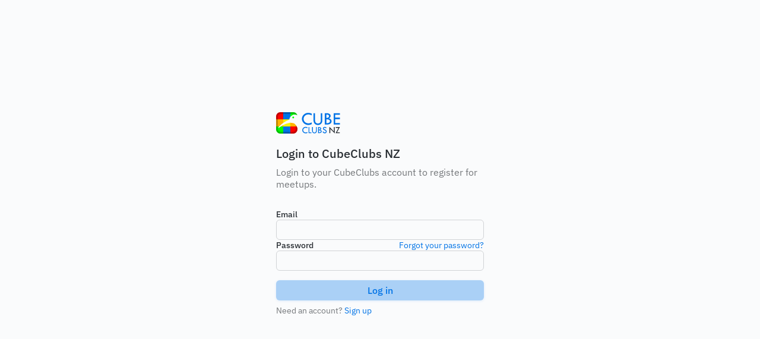

--- FILE ---
content_type: text/html
request_url: https://cubeclubs.nz/login?next=/a/admin/del_profile/71/
body_size: 820
content:
<!DOCTYPE html>
<html lang="en">
	<head>
		<meta charset="utf-8" />
		<meta name="viewport" content="width=device-width, initial-scale=1">

		<link rel="icon" href="./favicon.png" />
		<link rel="apple-touch-icon" href="./apple-touch-icon.png" />
		
		<link href="./_app/immutable/assets/8.b2eafd1f.css" rel="stylesheet">
		<link href="./_app/immutable/assets/components.82799d0a.css" rel="stylesheet">
		<link href="./_app/immutable/assets/35.5970108a.css" rel="stylesheet">
		<link href="./_app/immutable/assets/AuthCard.2932c4ce.css" rel="stylesheet">
		<link href="./_app/immutable/assets/Form.860bed2a.css" rel="stylesheet">
		<link href="./_app/immutable/assets/Button.df6d8ad4.css" rel="stylesheet"><title>Login to CubeClubs NZ</title><!-- HEAD_svelte-1964kht_START --><!-- HEAD_svelte-1964kht_END -->
	</head>
	<body data-sveltekit-preload-data="hover">
		<div style="display: contents">  <div id="main" class="svelte-1mjwyxj"><div style="width: min(350px, calc(100% - 40px));"> <div id="wrapper" class="svelte-c066bj"><a href="/" data-svelte-h="svelte-1oq9uan"><img src="/_app/immutable/assets/logo-text-dark.eb23209b.svg" alt="" height="36"></a> <p id="title" class="fsize-title2 svelte-c066bj">Login to CubeClubs NZ</p> <p id="subtitle" class="fsize-body svelte-c066bj">Login to your CubeClubs account to register for meetups.</p> <form method="POST" class="svelte-1r7tg30"><div><label class="form-label">Email
                <input name="email" type="email" value="" data-error="false"></label> </div> <div><label class="form-label"><div class="pass-flex svelte-9sbmjm" data-svelte-h="svelte-17uxa3b"><div>Password</div> <a href="recover-account" class="svelte-9sbmjm">Forgot your password?</a></div> <input name="password" type="password" data-error="false"></label> </div> <button style="margin-top: 16px;"><div class="button button-coloured fsize-body svelte-1p0bm7p" style="height: 34px; --p: 12px; width: 100%;"><p style="font-weight: 500;">Log in</p> </div></button> </form> <p class="fsize-subhead svelte-9sbmjm" style="margin-top: 8px;" data-svelte-h="svelte-xwjzze">Need an account? <a href=" /signup " class="svelte-9sbmjm">Sign up</a></p> </div></div> </div> 
			
			<script nonce="3CA8LCcMZIX8OZN9+5gdsw==">
				{
					__sveltekit_i7ambd = {
						base: new URL(".", location).pathname.slice(0, -1),
						env: {}
					};

					const element = document.currentScript.parentElement;

					const data = [null,null,{"type":"data","data":null,"uses":{}}];

					Promise.all([
						import("./_app/immutable/entry/start.fdfa457e.js"),
						import("./_app/immutable/entry/app.13cc3c50.js")
					]).then(([kit, app]) => {
						kit.start(app, element, {
							node_ids: [0, 9, 35],
							data,
							form: null,
							error: null
						});
					});
				}
			</script>
		</div>
	</body>
</html>


--- FILE ---
content_type: text/css
request_url: https://cubeclubs.nz/_app/immutable/assets/8.b2eafd1f.css
body_size: 49
content:
#main.svelte-1mjwyxj{margin:0;padding:0;display:grid;align-items:center;justify-items:center;box-sizing:border-box;height:100vh;width:100%}


--- FILE ---
content_type: text/css
request_url: https://cubeclubs.nz/_app/immutable/assets/components.82799d0a.css
body_size: 1840
content:
@font-face{font-family:IBMPlexSans;font-weight:400;font-variation-settings:"wght" 400;src:local("IBM Plex Sans Var Regular"),local("IBMPlexSansVar-Regular"),url(../../../fonts/IBMPlexSans.woff2) format("woff2");font-display:swap}@font-face{font-family:IBMPlexSans;font-weight:500;font-variation-settings:"wght" 500;src:local("IBM Plex Sans Var Regular"),local("IBMPlexSansVar-Regular"),url(../../../fonts/IBMPlexSans.woff2) format("woff2");font-display:swap}@font-face{font-family:IBMPlexSans;font-weight:600;font-variation-settings:"wght" 600;src:local("IBM Plex Sans Var Regular"),local("IBMPlexSansVar-Regular"),url(../../../fonts/IBMPlexSans.woff2) format("woff2");font-display:swap}@font-face{font-family:TwCenMt;font-weight:600;src:url(../../../fonts/TwCenMTProSemiBold.woff2) format("woff2");font-display:swap}*{box-sizing:border-box;-webkit-appearance:none;-webkit-text-size-adjust:100%}input,select,textarea,button{font-family:inherit}a{-webkit-tap-highlight-color:rgba(0,0,0,0)}:root{--system-fonts: system-ui, "Segoe UI", Roboto, Oxygen-Sans, Ubuntu, Cantarell, "Helvetica Neue", sans-serif;font-family:"IBMPlexSans",var(--system-fonts);--c-lg0: #FAFBFC;--c-lgh: #D1D3D640;--c-lgh-whitebg: #f4f4f5;--c-lg1: #D1D3D6;--c-lg2: #AFB1B4;--c-g: #75787B;--c-dg1: #4A4F53;--c-dg2: #292E33;--c-dg3: #10151B;--c-w: #F7FAFC;--c-la1: #D4E7FA;--c-la2: #AAD0F6;--c-la3: #7FB9F2;--c-a: #0073E6;--c-da1: #004C99;--c-da2: #003366;--c-da3: #001F3F;--c-b: #000C19;--c-red: #F64F4F;--c-lred: #FAD7D7;--c-green: #3BCE4A;--c-lgreen: #C4F5C9;--c-purple: #7927FF;--c-lpurple: #E3D4FA;color:var(--c-dg2);background-color:var(--c-lg0);--v-border-radius: 6px;--v-border-radius-small: 4px;--v-animation-delay: 125ms}body{min-height:100dvh;padding:0;margin:0}p{margin:0;padding:0}::selection{color:var(--c-a);background:var(--c-la1)}.fsize-title1{font-size:32px}.fsize-title2{font-size:20px}.fsize-body{font-size:16px}.fsize-subhead{font-size:14px}.fsize-footnote{font-size:12px}.fstyle-heading{font-size:32px;font-family:"TwCenMt",var(--system-fonts);font-weight:600}.fstyle-subheading{font-size:16px;color:var(--c-dg1)}h1,h2,h3,h4,h5,h6,p{padding:0;margin:0;font-weight:400}input{height:34px}input,textarea{border:var(--c-lg1) 1px solid;outline:0;border-radius:6px;background-color:var(--c-lg0);color:var(--c-dg1);font-size:16px;font-size:500;caret-color:var(--c-a);padding-left:6px;padding-right:6px;transition:background-color .1s ease-in-out,color .1s ease-in-out}input:focus,input:active,textarea:focus,textarea:active{border:var(--c-lg1) 1px solid;outline:0;color:var(--c-dg2);background-color:#fff}input[data-error=true],textarea[data-error=true]{border:var(--c-red) 1px solid;outline:0}select,input[type=date]{height:34px;border:1px var(--c-lg1) solid;background-color:#fff;box-shadow:0 1px 4px #10151b1f;border-radius:6px;cursor:pointer;font-size:16px;color:var(--c-dg2);padding-left:6px}.form-label{display:flex;flex-direction:column;gap:2px;font-size:14px;font-weight:500}.label{font-size:14px;font-weight:500}.label-group{display:flex;flex-direction:column;row-gap:2px}table{width:1000px;border-spacing:0;overflow-x:scroll}table:not(.table-has-scroller),.table-scroller{border-radius:var(--v-border-radius);border:1px var(--c-lg1) solid;background-color:#fff}table *{font-size:14px}@media (max-width: 1040px){table{width:100%}}@media (max-width: 550px){table{display:block}}th{color:var(--c-dg1);font-weight:500;border-bottom:1px var(--c-lg1) solid}td{white-space:nowrap;min-width:max-content;padding-bottom:0;padding-top:0}td,th{padding-left:6px;padding-right:6px}.tc-empty{min-width:0px;padding:0!important}.tc-placeholder{color:var(--c-lg2)}tr:nth-of-type(2) td{padding-top:8px;--inset-top: 8px}tr:last-child td{padding-bottom:8px;--inset-bottom: 8px}td:first-child{padding-left:14.75px;--inset-left: 8.75px;--br-left: var(--v-border-radius-small)}td:last-child{padding-right:14.75px;--inset-right: 8.75px;--br-right: var(--v-border-radius-small)}td{clip-path:inset(var(--inset-top, 0) var(--inset-right, 0) var(--inset-bottom, 0) var(--inset-left, 0) round var(--br-left, 0) var(--br-right, 0) var(--br-right, 0) var(--br-left, 0))}th:first-child{padding-left:14.75px}th:last-child{padding-right:14.75px}tr:nth-of-type(even) td{background-color:var(--c-lgh-whitebg)}@keyframes shine-lines{0%{background-position:-400px}70%,to{background-position:1200px}}tr.loading:nth-of-type(even) td{background-color:var(--c-lgh-whitebg);background-image:linear-gradient(90deg,var(--c-lgh-whitebg) 0px,var(--c-lg0) 80px,var(--c-lgh-whitebg) 160px);background-size:1200px;background-repeat:no-repeat;animation:shine-lines 2.5s infinite linear}.shimmering{background-color:var(--c-lgh-whitebg);background-image:linear-gradient(90deg,var(--c-lgh-whitebg) 0px,var(--c-lg0) 80px,var(--c-lgh-whitebg) 160px);background-size:1200px;background-repeat:no-repeat;animation:shine-lines 2.5s infinite linear;border-radius:4px}.users-entry-x-icon{margin-right:8px}td,th{line-height:30px}.filter-bar{display:flex;flex-direction:row;column-gap:32px}button{padding:0;margin:0;background:none;border:none}a{text-decoration:none}.regular-link{color:var(--c-a);transition:color var(--v-animation-delay) ease-in-out}.regular-link:hover{color:var(--c-da1)}


--- FILE ---
content_type: text/css
request_url: https://cubeclubs.nz/_app/immutable/assets/35.5970108a.css
body_size: 76
content:
p.svelte-9sbmjm{color:var(--c-g)}a.svelte-9sbmjm{text-decoration:none;color:var(--c-a);font-weight:400}.pass-flex.svelte-9sbmjm{display:flex;flex-direction:row;justify-content:space-between;width:100%}


--- FILE ---
content_type: text/css
request_url: https://cubeclubs.nz/_app/immutable/assets/AuthCard.2932c4ce.css
body_size: 98
content:
#wrapper.svelte-c066bj{width:100%;height:fit-content;display:flex;flex-direction:column;align-items:flex-start}#title.svelte-c066bj{font-weight:500;margin-top:16px;margin-bottom:8px}#subtitle.svelte-c066bj{color:var(--c-g);margin-bottom:32px}


--- FILE ---
content_type: text/css
request_url: https://cubeclubs.nz/_app/immutable/assets/Form.860bed2a.css
body_size: 14
content:
form.svelte-1r7tg30{display:flex;flex-direction:column;gap:16px;width:100%}


--- FILE ---
content_type: text/css
request_url: https://cubeclubs.nz/_app/immutable/assets/Button.df6d8ad4.css
body_size: 313
content:
.button.svelte-1p0bm7p{background-color:#fff;border-radius:6px;padding-left:var(--p);padding-right:var(--p);transition:background-color var(--v-animation-delay) ease-in-out,box-shadow var(--v-animation-delay) ease-in-out,color var(--v-animation-delay) ease-in-out;color:var(--c-dg2);display:grid;align-items:center;justify-content:center;cursor:pointer;-webkit-user-select:none;user-select:none}.button-bordered.svelte-1p0bm7p{border:var(--c-lg1) 1px solid;box-shadow:0 1px 4px #10151b1f}.button-coloured.svelte-1p0bm7p{background-color:var(--c-la2);color:var(--c-a);box-shadow:0 1px 4px #0073e61f}.button-textonly.svelte-1p0bm7p{color:var(--c-a);background:none;box-shadow:none}.button-disabled.svelte-1p0bm7p{border:var(--c-lg1) 1px solid;color:var(--c-g)}.button-simple.svelte-1p0bm7p:hover{background-color:var(--c-lg1)}.button-bordered.svelte-1p0bm7p:hover{color:#000;box-shadow:0 1px 6px #10151b29}.button-coloured.svelte-1p0bm7p:hover{box-shadow:0 1px 7px #0073e633}


--- FILE ---
content_type: application/javascript
request_url: https://cubeclubs.nz/_app/immutable/nodes/9.1bbe0930.js
body_size: 524
content:
import{s as m,a as p,u as h,g as v,b as y}from"../chunks/utils.0c3169e6.js";import{e as u,c,a as d,d as r,l as $,n as f,i as g,g as b}from"../chunks/scheduler.42112cca.js";import{S as j,i as w,t as D,b as E}from"../chunks/index.8909aa98.js";/* empty css                           */function I(n){let s,a,l;const o=n[1].default,t=p(o,n,n[0],null);return{c(){s=u("div"),a=u("div"),t&&t.c(),this.h()},l(e){s=c(e,"DIV",{id:!0,class:!0});var i=d(s);a=c(i,"DIV",{});var _=d(a);t&&t.l(_),_.forEach(r),i.forEach(r),this.h()},h(){$(a,"width","min(350px, calc(100% - 40px))"),f(s,"id","main"),f(s,"class","svelte-1mjwyxj")},m(e,i){g(e,s,i),b(s,a),t&&t.m(a,null),l=!0},p(e,[i]){t&&t.p&&(!l||i&1)&&h(t,o,e,e[0],l?y(o,e[0],i,null):v(e[0]),null)},i(e){l||(D(t,e),l=!0)},o(e){E(t,e),l=!1},d(e){e&&r(s),t&&t.d(e)}}}function S(n,s,a){let{$$slots:l={},$$scope:o}=s;return n.$$set=t=>{"$$scope"in t&&a(0,o=t.$$scope)},[o,l]}class k extends j{constructor(s){super(),w(this,s,S,I,m,{})}}export{k as component};


--- FILE ---
content_type: application/javascript
request_url: https://cubeclubs.nz/_app/immutable/chunks/AuthCard.2f2ff0d3.js
body_size: 819
content:
import{s as L,a as M,u as P,g as S,b as w}from"./utils.0c3169e6.js";import{e as p,s as C,t as q,c as b,a as j,o as D,f as y,b as z,d as v,n as c,i as I,g as u,h as H}from"./scheduler.42112cca.js";import{S as V,i as k,t as B,b as F}from"./index.8909aa98.js";import{i as G}from"./logo-text-dark.51d4db65.js";function J(i){let t,l,h=`<img src="${G}" alt="" height="36"/>`,d,n,f,r,_,m,g,o;const A=i[3].default,a=M(A,i,i[2],null);return{c(){t=p("div"),l=p("a"),l.innerHTML=h,d=C(),n=p("p"),f=q(i[0]),r=C(),_=p("p"),m=q(i[1]),g=C(),a&&a.c(),this.h()},l(e){t=b(e,"DIV",{id:!0,class:!0});var s=j(t);l=b(s,"A",{href:!0,"data-svelte-h":!0}),D(l)!=="svelte-1oq9uan"&&(l.innerHTML=h),d=y(s),n=b(s,"P",{id:!0,class:!0});var E=j(n);f=z(E,i[0]),E.forEach(v),r=y(s),_=b(s,"P",{id:!0,class:!0});var T=j(_);m=z(T,i[1]),T.forEach(v),g=y(s),a&&a.l(s),s.forEach(v),this.h()},h(){c(l,"href","/"),c(n,"id","title"),c(n,"class","fsize-title2 svelte-c066bj"),c(_,"id","subtitle"),c(_,"class","fsize-body svelte-c066bj"),c(t,"id","wrapper"),c(t,"class","svelte-c066bj")},m(e,s){I(e,t,s),u(t,l),u(t,d),u(t,n),u(n,f),u(t,r),u(t,_),u(_,m),u(t,g),a&&a.m(t,null),o=!0},p(e,[s]){(!o||s&1)&&H(f,e[0]),(!o||s&2)&&H(m,e[1]),a&&a.p&&(!o||s&4)&&P(a,A,e,e[2],o?w(A,e[2],s,null):S(e[2]),null)},i(e){o||(B(a,e),o=!0)},o(e){F(a,e),o=!1},d(e){e&&v(t),a&&a.d(e)}}}function K(i,t,l){let{$$slots:h={},$$scope:d}=t,{title:n,subtitle:f}=t;return i.$$set=r=>{"title"in r&&l(0,n=r.title),"subtitle"in r&&l(1,f=r.subtitle),"$$scope"in r&&l(2,d=r.$$scope)},[n,f,d,h]}class U extends V{constructor(t){super(),k(this,t,K,J,L,{title:0,subtitle:1})}}export{U as A};


--- FILE ---
content_type: application/javascript
request_url: https://cubeclubs.nz/_app/immutable/chunks/utils.0c3169e6.js
body_size: 809
content:
function f(){}const b=t=>t;function _(t,n){for(const e in n)t[e]=n[e];return t}function d(t){return!!t&&(typeof t=="object"||typeof t=="function")&&typeof t.then=="function"}function y(t){return t()}function h(){return Object.create(null)}function g(t){t.forEach(y)}function p(t){return typeof t=="function"}function x(t,n){return t!=t?n==n:t!==n||t&&typeof t=="object"||typeof t=="function"}let c;function m(t,n){return t===n?!0:(c||(c=document.createElement("a")),c.href=n,t===c.href)}function j(t){return Object.keys(t).length===0}function a(t,...n){if(t==null){for(const r of n)r(void 0);return f}const e=t.subscribe(...n);return e.unsubscribe?()=>e.unsubscribe():e}function k(t){let n;return a(t,e=>n=e)(),n}function q(t,n,e){t.$$.on_destroy.push(a(n,e))}function w(t,n,e,r){if(t){const o=l(t,n,e,r);return t[0](o)}}function l(t,n,e,r){return t[1]&&r?_(e.ctx.slice(),t[1](r(n))):e.ctx}function E(t,n,e,r){if(t[2]&&r){const o=t[2](r(e));if(n.dirty===void 0)return o;if(typeof o=="object"){const s=[],i=Math.max(n.dirty.length,o.length);for(let u=0;u<i;u+=1)s[u]=n.dirty[u]|o[u];return s}return n.dirty|o}return n.dirty}function O(t,n,e,r,o,s){if(o){const i=l(n,e,r,s);t.p(i,o)}}function F(t){if(t.ctx.length>32){const n=[],e=t.ctx.length/32;for(let r=0;r<e;r++)n[r]=-1;return n}return-1}function M(t){const n={};for(const e in t)e[0]!=="$"&&(n[e]=t[e]);return n}function S(t,n){const e={};n=new Set(n);for(const r in t)!n.has(r)&&r[0]!=="$"&&(e[r]=t[r]);return e}function z(t){return t??""}function A(t,n,e){return t.set(e),n}function B(t){return t&&p(t.destroy)?t.destroy:f}function C(t){const n=typeof t=="string"&&t.match(/^\s*(-?[\d.]+)([^\s]*)\s*$/);return n?[parseFloat(n[1]),n[2]||"px"]:[t,"px"]}export{w as a,E as b,q as c,_ as d,M as e,a as f,F as g,d as h,p as i,m as j,B as k,b as l,C as m,f as n,z as o,S as p,h as q,g as r,x as s,j as t,O as u,y as v,k as w,A as x};


--- FILE ---
content_type: application/javascript
request_url: https://cubeclubs.nz/_app/immutable/chunks/navigation.4515082d.js
body_size: 30
content:
import{c as o}from"./singletons.b4693755.js";const a=o("goto"),i=o("invalidate_all");export{a as g,i};


--- FILE ---
content_type: application/javascript
request_url: https://cubeclubs.nz/_app/immutable/nodes/1.8aba2453.js
body_size: 451
content:
import{s as x,n as u,c as S}from"../chunks/utils.0c3169e6.js";import{e as h,t as d,s as q,c as v,a as g,b,d as m,f as y,i as f,g as E,h as $}from"../chunks/scheduler.42112cca.js";import{S as C,i as H}from"../chunks/index.8909aa98.js";import{p as P}from"../chunks/stores.bb5fbe6f.js";function j(i){var _;let t,s=i[0].status+"",r,o,n,p=((_=i[0].error)==null?void 0:_.message)+"",c;return{c(){t=h("h1"),r=d(s),o=q(),n=h("p"),c=d(p)},l(e){t=v(e,"H1",{});var a=g(t);r=b(a,s),a.forEach(m),o=y(e),n=v(e,"P",{});var l=g(n);c=b(l,p),l.forEach(m)},m(e,a){f(e,t,a),E(t,r),f(e,o,a),f(e,n,a),E(n,c)},p(e,[a]){var l;a&1&&s!==(s=e[0].status+"")&&$(r,s),a&1&&p!==(p=((l=e[0].error)==null?void 0:l.message)+"")&&$(c,p)},i:u,o:u,d(e){e&&(m(t),m(o),m(n))}}}function k(i,t,s){let r;return S(i,P,o=>s(0,r=o)),[r]}class D extends C{constructor(t){super(),H(this,t,k,j,x,{})}}export{D as component};


--- FILE ---
content_type: application/javascript
request_url: https://cubeclubs.nz/_app/immutable/chunks/scheduler.42112cca.js
body_size: 3051
content:
import{r as P}from"./utils.0c3169e6.js";let y=!1;function V(){y=!0}function X(){y=!1}function H(e,t,n,i){for(;e<t;){const r=e+(t-e>>1);n(r)<=i?e=r+1:t=r}return e}function W(e){if(e.hydrate_init)return;e.hydrate_init=!0;let t=e.childNodes;if(e.nodeName==="HEAD"){const c=[];for(let a=0;a<t.length;a++){const u=t[a];u.claim_order!==void 0&&c.push(u)}t=c}const n=new Int32Array(t.length+1),i=new Int32Array(t.length);n[0]=-1;let r=0;for(let c=0;c<t.length;c++){const a=t[c].claim_order,u=(r>0&&t[n[r]].claim_order<=a?r+1:H(1,r,z=>t[n[z]].claim_order,a))-1;i[c]=n[u]+1;const k=u+1;n[k]=c,r=Math.max(k,r)}const l=[],o=[];let s=t.length-1;for(let c=n[r]+1;c!=0;c=i[c-1]){for(l.push(t[c-1]);s>=c;s--)o.push(t[s]);s--}for(;s>=0;s--)o.push(t[s]);l.reverse(),o.sort((c,a)=>c.claim_order-a.claim_order);for(let c=0,a=0;c<o.length;c++){for(;a<l.length&&o[c].claim_order>=l[a].claim_order;)a++;const u=a<l.length?l[a]:null;e.insertBefore(o[c],u)}}function C(e,t){e.appendChild(t)}function B(e){if(!e)return document;const t=e.getRootNode?e.getRootNode():e.ownerDocument;return t&&t.host?t:e.ownerDocument}function Y(e){const t=x("style");return t.textContent="/* empty */",I(B(e),t),t.sheet}function I(e,t){return C(e.head||e,t),t.sheet}function M(e,t){if(y){for(W(e),(e.actual_end_child===void 0||e.actual_end_child!==null&&e.actual_end_child.parentNode!==e)&&(e.actual_end_child=e.firstChild);e.actual_end_child!==null&&e.actual_end_child.claim_order===void 0;)e.actual_end_child=e.actual_end_child.nextSibling;t!==e.actual_end_child?(t.claim_order!==void 0||t.parentNode!==e)&&e.insertBefore(t,e.actual_end_child):e.actual_end_child=t.nextSibling}else(t.parentNode!==e||t.nextSibling!==null)&&e.appendChild(t)}function Z(e,t,n){y&&!n?M(e,t):(t.parentNode!==e||t.nextSibling!=n)&&e.insertBefore(t,n||null)}function R(e){e.parentNode&&e.parentNode.removeChild(e)}function ee(e,t){for(let n=0;n<e.length;n+=1)e[n]&&e[n].d(t)}function x(e){return document.createElement(e)}function j(e){return document.createElementNS("http://www.w3.org/2000/svg",e)}function E(e){return document.createTextNode(e)}function te(){return E(" ")}function ne(){return E("")}function N(e,t,n,i){return e.addEventListener(t,n,i),()=>e.removeEventListener(t,n,i)}function ie(e){return function(t){return t.preventDefault(),e.call(this,t)}}function re(e){return function(t){return t.stopPropagation(),e.call(this,t)}}function q(e,t,n){n==null?e.removeAttribute(t):e.getAttribute(t)!==n&&e.setAttribute(t,n)}function oe(e,t){for(const n in t)q(e,n,t[n])}function ce(e){return e.dataset.svelteH}function le(e){return e===""?null:+e}function se(e){return Array.from(e.childNodes)}function L(e){e.claim_info===void 0&&(e.claim_info={last_index:0,total_claimed:0})}function S(e,t,n,i,r=!1){L(e);const l=(()=>{for(let o=e.claim_info.last_index;o<e.length;o++){const s=e[o];if(t(s)){const c=n(s);return c===void 0?e.splice(o,1):e[o]=c,r||(e.claim_info.last_index=o),s}}for(let o=e.claim_info.last_index-1;o>=0;o--){const s=e[o];if(t(s)){const c=n(s);return c===void 0?e.splice(o,1):e[o]=c,r?c===void 0&&e.claim_info.last_index--:e.claim_info.last_index=o,s}}return i()})();return l.claim_order=e.claim_info.total_claimed,e.claim_info.total_claimed+=1,l}function D(e,t,n,i){return S(e,r=>r.nodeName===t,r=>{const l=[];for(let o=0;o<r.attributes.length;o++){const s=r.attributes[o];n[s.name]||l.push(s.name)}l.forEach(o=>r.removeAttribute(o))},()=>i(t))}function ae(e,t,n){return D(e,t,n,x)}function ue(e,t,n){return D(e,t,n,j)}function U(e,t){return S(e,n=>n.nodeType===3,n=>{const i=""+t;if(n.data.startsWith(i)){if(n.data.length!==i.length)return n.splitText(i.length)}else n.data=i},()=>E(t),!0)}function fe(e){return U(e," ")}function de(e,t){t=""+t,e.data!==t&&(e.data=t)}function _e(e,t){e.value=t??""}function he(e,t,n,i){n==null?e.style.removeProperty(t):e.style.setProperty(t,n,i?"important":"")}function pe(e,t,n){for(let i=0;i<e.options.length;i+=1){const r=e.options[i];if(r.__value===t){r.selected=!0;return}}(!n||t!==void 0)&&(e.selectedIndex=-1)}function me(e){const t=e.querySelector(":checked");return t&&t.__value}let p;function F(){if(p===void 0){p=!1;try{typeof window<"u"&&window.parent&&window.parent.document}catch{p=!0}}return p}function ye(e,t){getComputedStyle(e).position==="static"&&(e.style.position="relative");const i=x("iframe");i.setAttribute("style","display: block; position: absolute; top: 0; left: 0; width: 100%; height: 100%; overflow: hidden; border: 0; opacity: 0; pointer-events: none; z-index: -1;"),i.setAttribute("aria-hidden","true"),i.tabIndex=-1;const r=F();let l;return r?(i.src="data:text/html,<script>onresize=function(){parent.postMessage(0,'*')}<\/script>",l=N(window,"message",o=>{o.source===i.contentWindow&&t()})):(i.src="about:blank",i.onload=()=>{l=N(i.contentWindow,"resize",t),t()}),C(e,i),()=>{(r||l&&i.contentWindow)&&l(),R(i)}}function O(e,t,{bubbles:n=!1,cancelable:i=!1}={}){return new CustomEvent(e,{detail:t,bubbles:n,cancelable:i})}function be(e,t){const n=[];let i=0;for(const r of t.childNodes)if(r.nodeType===8){const l=r.textContent.trim();l===`HEAD_${e}_END`?(i-=1,n.push(r)):l===`HEAD_${e}_START`&&(i+=1,n.push(r))}else i>0&&n.push(r);return n}function ge(e,t){return new e(t)}let m;function b(e){m=e}function _(){if(!m)throw new Error("Function called outside component initialization");return m}function we(e){_().$$.before_update.push(e)}function ve(e){_().$$.on_mount.push(e)}function xe(e){_().$$.after_update.push(e)}function Ee(){const e=_();return(t,n,{cancelable:i=!1}={})=>{const r=e.$$.callbacks[t];if(r){const l=O(t,n,{cancelable:i});return r.slice().forEach(o=>{o.call(e,l)}),!l.defaultPrevented}return!0}}function ke(e,t){return _().$$.context.set(e,t),t}function Ne(e){return _().$$.context.get(e)}function Ae(e,t){const n=e.$$.callbacks[t.type];n&&n.slice().forEach(i=>i.call(this,t))}const h=[],A=[];let d=[];const w=[],T=Promise.resolve();let v=!1;function $(){v||(v=!0,T.then(J))}function Ce(){return $(),T}function G(e){d.push(e)}function Se(e){w.push(e)}const g=new Set;let f=0;function J(){if(f!==0)return;const e=m;do{try{for(;f<h.length;){const t=h[f];f++,b(t),K(t.$$)}}catch(t){throw h.length=0,f=0,t}for(b(null),h.length=0,f=0;A.length;)A.pop()();for(let t=0;t<d.length;t+=1){const n=d[t];g.has(n)||(g.add(n),n())}d.length=0}while(h.length);for(;w.length;)w.pop()();v=!1,g.clear(),b(e)}function K(e){if(e.fragment!==null){e.update(),P(e.before_update);const t=e.dirty;e.dirty=[-1],e.fragment&&e.fragment.p(e.ctx,t),e.after_update.forEach(G)}}function De(e){const t=[],n=[];d.forEach(i=>e.indexOf(i)===-1?t.push(i):n.push(i)),n.forEach(i=>i()),d=t}export{N as A,ie as B,re as C,ye as D,j as E,ue as F,oe as G,xe as H,ve as I,Ce as J,ge as K,B as L,Y as M,O as N,De as O,m as P,h as Q,$ as R,V as S,X as T,Ne as U,ke as V,we as W,Ae as X,Ee as Y,le as Z,se as a,U as b,ae as c,R as d,x as e,fe as f,M as g,de as h,Z as i,be as j,A as k,he as l,Se as m,q as n,ce as o,_ as p,b as q,J as r,te as s,E as t,ee as u,ne as v,me as w,_e as x,G as y,pe as z};


--- FILE ---
content_type: application/javascript
request_url: https://cubeclubs.nz/_app/immutable/nodes/0.9fa740f6.js
body_size: -2
content:
import{L as m}from"../chunks/4.13bb6c55.js";export{m as component};


--- FILE ---
content_type: application/javascript
request_url: https://cubeclubs.nz/_app/immutable/chunks/Button.4be4a854.js
body_size: 840
content:
import{s as c,a as g,o as u,u as p,g as v,b as y}from"./utils.0c3169e6.js";import{e as S,c as z,a as W,d as m,n as h,l as r,i as R}from"./scheduler.42112cca.js";import{S as w,i as C,t as D,b as q}from"./index.8909aa98.js";function E(e){let t,i,o=`${e[3]}px`,n;const d=e[5].default,s=g(d,e,e[4],null);return{c(){t=S("div"),s&&s.c(),this.h()},l(l){t=z(l,"DIV",{class:!0});var a=W(t);s&&s.l(a),a.forEach(m),this.h()},h(){h(t,"class",i=u("button button-"+e[0]+`${e[1]==_.Small?" fsize-subhead":" fsize-body"}`)+" svelte-1p0bm7p"),r(t,"height",e[1]==_.Small?"30px":"34px"),r(t,"--p",o),r(t,"width",e[2]?"100%":"fit-content")},m(l,a){R(l,t,a),s&&s.m(t,null),n=!0},p(l,[a]){s&&s.p&&(!n||a&16)&&p(s,d,l,l[4],n?y(d,l[4],a,null):v(l[4]),null),(!n||a&3&&i!==(i=u("button button-"+l[0]+`${l[1]==_.Small?" fsize-subhead":" fsize-body"}`)+" svelte-1p0bm7p"))&&h(t,"class",i),a&2&&r(t,"height",l[1]==_.Small?"30px":"34px"),a&8&&o!==(o=`${l[3]}px`)&&r(t,"--p",o),a&4&&r(t,"width",l[2]?"100%":"fit-content")},i(l){n||(D(s,l),n=!0)},o(l){q(s,l),n=!1},d(l){l&&m(t),s&&s.d(l)}}}var b=(e=>(e.Bordered="bordered",e.Simple="simple",e.Coloured="coloured",e.TextOnly="textonly",e.Disabled="disabled",e))(b||{}),_=(e=>(e[e.Small=0]="Small",e[e.Regular=1]="Regular",e))(_||{});function I(e,t,i){let{$$slots:o={},$$scope:n}=t,{type:d=b.Bordered,size:s=_.Regular}=t,{fillWidth:l=!1}=t,{padding:a=12}=t;return e.$$set=f=>{"type"in f&&i(0,d=f.type),"size"in f&&i(1,s=f.size),"fillWidth"in f&&i(2,l=f.fillWidth),"padding"in f&&i(3,a=f.padding),"$$scope"in f&&i(4,n=f.$$scope)},[d,s,l,a,n,o]}class k extends w{constructor(t){super(),C(this,t,I,E,c,{type:0,size:1,fillWidth:2,padding:3})}}export{k as B,b as a,_ as b};


--- FILE ---
content_type: application/javascript
request_url: https://cubeclubs.nz/_app/immutable/nodes/35.de500e20.js
body_size: 1801
content:
import{s as K}from"../chunks/utils.0c3169e6.js";import{s as E,j as O,d as c,f as j,i as g,e as p,c as _,o as k,n as m,l as N,t as Q,a as T,b as R,g as b}from"../chunks/scheduler.42112cca.js";import{S as W,i as X,c as q,a as B,m as U,t as Z,b as G,d as J}from"../chunks/index.8909aa98.js";import{A as Y}from"../chunks/AuthCard.2f2ff0d3.js";import{F as ee}from"../chunks/Form.29e874fb.js";function S(f){let e,s="this email doesn't exist. please try again";return{c(){e=p("p"),e.textContent=s,this.h()},l(a){e=_(a,"P",{class:!0,"data-svelte-h":!0}),k(e)!=="svelte-588iqf"&&(e.textContent=s),this.h()},h(){m(e,"class","fsize-subhead svelte-9sbmjm"),N(e,"color","var(--c-red)")},m(a,t){g(a,e,t)},d(a){a&&c(e)}}}function V(f){let e,s="password is incorrect. please try again";return{c(){e=p("p"),e.textContent=s,this.h()},l(a){e=_(a,"P",{class:!0,"data-svelte-h":!0}),k(e)!=="svelte-1ycrcew"&&(e.textContent=s),this.h()},h(){m(e,"class","fsize-subhead svelte-9sbmjm"),N(e,"color","var(--c-red)")},m(a,t){g(a,e,t)},d(a){a&&c(e)}}}function te(f){var H,M;let e,s,a,t,n,r,d,C,h,$,L,A='<div>Password</div> <a href="recover-account" class="svelte-9sbmjm">Forgot your password?</a>',z,x,P,I,i=((H=f[0])==null?void 0:H.error)==="email"&&S(),o=((M=f[0])==null?void 0:M.error)==="pass"&&V();return{c(){e=p("div"),s=p("label"),a=Q(`Email
                `),t=p("input"),d=E(),i&&i.c(),C=E(),h=p("div"),$=p("label"),L=p("div"),L.innerHTML=A,z=E(),x=p("input"),I=E(),o&&o.c(),this.h()},l(l){e=_(l,"DIV",{});var u=T(e);s=_(u,"LABEL",{class:!0});var v=T(s);a=R(v,`Email
                `),t=_(v,"INPUT",{name:!0,type:!0,"data-error":!0}),v.forEach(c),d=j(u),i&&i.l(u),u.forEach(c),C=j(l),h=_(l,"DIV",{});var y=T(h);$=_(y,"LABEL",{class:!0});var w=T($);L=_(w,"DIV",{class:!0,"data-svelte-h":!0}),k(L)!=="svelte-17uxa3b"&&(L.innerHTML=A),z=j(w),x=_(w,"INPUT",{name:!0,type:!0,"data-error":!0}),w.forEach(c),I=j(y),o&&o.l(y),y.forEach(c),this.h()},h(){var l,u,v;m(t,"name","email"),m(t,"type","email"),t.value=n=((l=f[0])==null?void 0:l.email)??"",m(t,"data-error",r=((u=f[0])==null?void 0:u.error)==="email"),m(s,"class","form-label"),m(L,"class","pass-flex svelte-9sbmjm"),m(x,"name","password"),m(x,"type","password"),m(x,"data-error",P=((v=f[0])==null?void 0:v.error)==="pass"),m($,"class","form-label")},m(l,u){g(l,e,u),b(e,s),b(s,a),b(s,t),b(e,d),i&&i.m(e,null),g(l,C,u),g(l,h,u),b(h,$),b($,L),b($,z),b($,x),b(h,I),o&&o.m(h,null)},p(l,u){var v,y,w,D,F;u&1&&n!==(n=((v=l[0])==null?void 0:v.email)??"")&&t.value!==n&&(t.value=n),u&1&&r!==(r=((y=l[0])==null?void 0:y.error)==="email")&&m(t,"data-error",r),((w=l[0])==null?void 0:w.error)==="email"?i||(i=S(),i.c(),i.m(e,null)):i&&(i.d(1),i=null),u&1&&P!==(P=((D=l[0])==null?void 0:D.error)==="pass")&&m(x,"data-error",P),((F=l[0])==null?void 0:F.error)==="pass"?o||(o=V(),o.c(),o.m(h,null)):o&&(o.d(1),o=null)},d(l){l&&(c(e),c(C),c(h)),i&&i.d(),o&&o.d()}}}function ae(f){let e,s,a,t='Need an account? <a href=" /signup " class="svelte-9sbmjm">Sign up</a>',n;return e=new ee({props:{name:"Log in",$$slots:{default:[te]},$$scope:{ctx:f}}}),{c(){q(e.$$.fragment),s=E(),a=p("p"),a.innerHTML=t,this.h()},l(r){B(e.$$.fragment,r),s=j(r),a=_(r,"P",{class:!0,"data-svelte-h":!0}),k(a)!=="svelte-xwjzze"&&(a.innerHTML=t),this.h()},h(){m(a,"class","fsize-subhead svelte-9sbmjm"),N(a,"margin-top","8px")},m(r,d){U(e,r,d),g(r,s,d),g(r,a,d),n=!0},p(r,d){const C={};d&3&&(C.$$scope={dirty:d,ctx:r}),e.$set(C)},i(r){n||(Z(e.$$.fragment,r),n=!0)},o(r){G(e.$$.fragment,r),n=!1},d(r){r&&(c(s),c(a)),J(e,r)}}}function se(f){let e,s,a;return s=new Y({props:{title:"Login to CubeClubs NZ",subtitle:"Login to your CubeClubs account to register for meetups.",$$slots:{default:[ae]},$$scope:{ctx:f}}}),{c(){e=E(),q(s.$$.fragment),this.h()},l(t){O("svelte-1964kht",document.head).forEach(c),e=j(t),B(s.$$.fragment,t),this.h()},h(){document.title="Login to CubeClubs NZ"},m(t,n){g(t,e,n),U(s,t,n),a=!0},p(t,[n]){const r={};n&3&&(r.$$scope={dirty:n,ctx:t}),s.$set(r)},i(t){a||(Z(s.$$.fragment,t),a=!0)},o(t){G(s.$$.fragment,t),a=!1},d(t){t&&c(e),J(s,t)}}}function re(f,e,s){let{form:a}=e;return f.$$set=t=>{"form"in t&&s(0,a=t.form)},[a]}class fe extends W{constructor(e){super(),X(this,e,re,se,K,{form:0})}}export{fe as component};


--- FILE ---
content_type: application/javascript
request_url: https://cubeclubs.nz/_app/immutable/entry/app.13cc3c50.js
body_size: 5642
content:
import{s as z}from"../chunks/utils.0c3169e6.js";import{s as F,v as m,f as G,i as k,d as v,H as M,I as Q,e as X,c as Y,a as Z,n as T,l as L,t as x,b as ee,h as te,J as ie,k as P,K as h}from"../chunks/scheduler.42112cca.js";import{S as ne,i as re,b as p,f as $,t as d,g as R,c as E,a as I,m as w,d as g}from"../chunks/index.8909aa98.js";const se="modulepreload",oe=function(_,e){return new URL(_,e).href},N={},c=function(e,i,o){if(!i||i.length===0)return e();const r=document.getElementsByTagName("link");return Promise.all(i.map(a=>{if(a=oe(a,o),a in N)return;N[a]=!0;const t=a.endsWith(".css"),s=t?'[rel="stylesheet"]':"";if(!!o)for(let u=r.length-1;u>=0;u--){const b=r[u];if(b.href===a&&(!t||b.rel==="stylesheet"))return}else if(document.querySelector(`link[href="${a}"]${s}`))return;const l=document.createElement("link");if(l.rel=t?"stylesheet":se,t||(l.as="script",l.crossOrigin=""),l.href=a,document.head.appendChild(l),t)return new Promise((u,b)=>{l.addEventListener("load",u),l.addEventListener("error",()=>b(new Error(`Unable to preload CSS for ${a}`)))})})).then(()=>e()).catch(a=>{const t=new Event("vite:preloadError",{cancelable:!0});if(t.payload=a,window.dispatchEvent(t),!t.defaultPrevented)throw a})},Re={};function _e(_){let e,i,o;var r=_[1][0];function a(t,s){return{props:{data:t[3],form:t[2]}}}return r&&(e=h(r,a(_)),_[21](e)),{c(){e&&E(e.$$.fragment),i=m()},l(t){e&&I(e.$$.fragment,t),i=m()},m(t,s){e&&w(e,t,s),k(t,i,s),o=!0},p(t,s){if(s&2&&r!==(r=t[1][0])){if(e){R();const n=e;p(n.$$.fragment,1,0,()=>{g(n,1)}),$()}r?(e=h(r,a(t)),t[21](e),E(e.$$.fragment),d(e.$$.fragment,1),w(e,i.parentNode,i)):e=null}else if(r){const n={};s&8&&(n.data=t[3]),s&4&&(n.form=t[2]),e.$set(n)}},i(t){o||(e&&d(e.$$.fragment,t),o=!0)},o(t){e&&p(e.$$.fragment,t),o=!1},d(t){t&&v(i),_[21](null),e&&g(e,t)}}}function ae(_){let e,i,o;var r=_[1][0];function a(t,s){return{props:{data:t[3],$$slots:{default:[we]},$$scope:{ctx:t}}}}return r&&(e=h(r,a(_)),_[20](e)),{c(){e&&E(e.$$.fragment),i=m()},l(t){e&&I(e.$$.fragment,t),i=m()},m(t,s){e&&w(e,t,s),k(t,i,s),o=!0},p(t,s){if(s&2&&r!==(r=t[1][0])){if(e){R();const n=e;p(n.$$.fragment,1,0,()=>{g(n,1)}),$()}r?(e=h(r,a(t)),t[20](e),E(e.$$.fragment),d(e.$$.fragment,1),w(e,i.parentNode,i)):e=null}else if(r){const n={};s&8&&(n.data=t[3]),s&4194551&&(n.$$scope={dirty:s,ctx:t}),e.$set(n)}},i(t){o||(e&&d(e.$$.fragment,t),o=!0)},o(t){e&&p(e.$$.fragment,t),o=!1},d(t){t&&v(i),_[20](null),e&&g(e,t)}}}function fe(_){let e,i,o;var r=_[1][1];function a(t,s){return{props:{data:t[4],form:t[2]}}}return r&&(e=h(r,a(_)),_[19](e)),{c(){e&&E(e.$$.fragment),i=m()},l(t){e&&I(e.$$.fragment,t),i=m()},m(t,s){e&&w(e,t,s),k(t,i,s),o=!0},p(t,s){if(s&2&&r!==(r=t[1][1])){if(e){R();const n=e;p(n.$$.fragment,1,0,()=>{g(n,1)}),$()}r?(e=h(r,a(t)),t[19](e),E(e.$$.fragment),d(e.$$.fragment,1),w(e,i.parentNode,i)):e=null}else if(r){const n={};s&16&&(n.data=t[4]),s&4&&(n.form=t[2]),e.$set(n)}},i(t){o||(e&&d(e.$$.fragment,t),o=!0)},o(t){e&&p(e.$$.fragment,t),o=!1},d(t){t&&v(i),_[19](null),e&&g(e,t)}}}function le(_){let e,i,o;var r=_[1][1];function a(t,s){return{props:{data:t[4],$$slots:{default:[Ee]},$$scope:{ctx:t}}}}return r&&(e=h(r,a(_)),_[18](e)),{c(){e&&E(e.$$.fragment),i=m()},l(t){e&&I(e.$$.fragment,t),i=m()},m(t,s){e&&w(e,t,s),k(t,i,s),o=!0},p(t,s){if(s&2&&r!==(r=t[1][1])){if(e){R();const n=e;p(n.$$.fragment,1,0,()=>{g(n,1)}),$()}r?(e=h(r,a(t)),t[18](e),E(e.$$.fragment),d(e.$$.fragment,1),w(e,i.parentNode,i)):e=null}else if(r){const n={};s&16&&(n.data=t[4]),s&4194535&&(n.$$scope={dirty:s,ctx:t}),e.$set(n)}},i(t){o||(e&&d(e.$$.fragment,t),o=!0)},o(t){e&&p(e.$$.fragment,t),o=!1},d(t){t&&v(i),_[18](null),e&&g(e,t)}}}function ue(_){let e,i,o;var r=_[1][2];function a(t,s){return{props:{data:t[5],form:t[2]}}}return r&&(e=h(r,a(_)),_[17](e)),{c(){e&&E(e.$$.fragment),i=m()},l(t){e&&I(e.$$.fragment,t),i=m()},m(t,s){e&&w(e,t,s),k(t,i,s),o=!0},p(t,s){if(s&2&&r!==(r=t[1][2])){if(e){R();const n=e;p(n.$$.fragment,1,0,()=>{g(n,1)}),$()}r?(e=h(r,a(t)),t[17](e),E(e.$$.fragment),d(e.$$.fragment,1),w(e,i.parentNode,i)):e=null}else if(r){const n={};s&32&&(n.data=t[5]),s&4&&(n.form=t[2]),e.$set(n)}},i(t){o||(e&&d(e.$$.fragment,t),o=!0)},o(t){e&&p(e.$$.fragment,t),o=!1},d(t){t&&v(i),_[17](null),e&&g(e,t)}}}function ce(_){let e,i,o;var r=_[1][2];function a(t,s){return{props:{data:t[5],$$slots:{default:[he]},$$scope:{ctx:t}}}}return r&&(e=h(r,a(_)),_[16](e)),{c(){e&&E(e.$$.fragment),i=m()},l(t){e&&I(e.$$.fragment,t),i=m()},m(t,s){e&&w(e,t,s),k(t,i,s),o=!0},p(t,s){if(s&2&&r!==(r=t[1][2])){if(e){R();const n=e;p(n.$$.fragment,1,0,()=>{g(n,1)}),$()}r?(e=h(r,a(t)),t[16](e),E(e.$$.fragment),d(e.$$.fragment,1),w(e,i.parentNode,i)):e=null}else if(r){const n={};s&32&&(n.data=t[5]),s&4194503&&(n.$$scope={dirty:s,ctx:t}),e.$set(n)}},i(t){o||(e&&d(e.$$.fragment,t),o=!0)},o(t){e&&p(e.$$.fragment,t),o=!1},d(t){t&&v(i),_[16](null),e&&g(e,t)}}}function me(_){let e,i,o;var r=_[1][3];function a(t,s){return{props:{data:t[6],form:t[2]}}}return r&&(e=h(r,a(_)),_[15](e)),{c(){e&&E(e.$$.fragment),i=m()},l(t){e&&I(e.$$.fragment,t),i=m()},m(t,s){e&&w(e,t,s),k(t,i,s),o=!0},p(t,s){if(s&2&&r!==(r=t[1][3])){if(e){R();const n=e;p(n.$$.fragment,1,0,()=>{g(n,1)}),$()}r?(e=h(r,a(t)),t[15](e),E(e.$$.fragment),d(e.$$.fragment,1),w(e,i.parentNode,i)):e=null}else if(r){const n={};s&64&&(n.data=t[6]),s&4&&(n.form=t[2]),e.$set(n)}},i(t){o||(e&&d(e.$$.fragment,t),o=!0)},o(t){e&&p(e.$$.fragment,t),o=!1},d(t){t&&v(i),_[15](null),e&&g(e,t)}}}function pe(_){let e,i,o;var r=_[1][3];function a(t,s){return{props:{data:t[6],$$slots:{default:[de]},$$scope:{ctx:t}}}}return r&&(e=h(r,a(_)),_[14](e)),{c(){e&&E(e.$$.fragment),i=m()},l(t){e&&I(e.$$.fragment,t),i=m()},m(t,s){e&&w(e,t,s),k(t,i,s),o=!0},p(t,s){if(s&2&&r!==(r=t[1][3])){if(e){R();const n=e;p(n.$$.fragment,1,0,()=>{g(n,1)}),$()}r?(e=h(r,a(t)),t[14](e),E(e.$$.fragment),d(e.$$.fragment,1),w(e,i.parentNode,i)):e=null}else if(r){const n={};s&64&&(n.data=t[6]),s&4194439&&(n.$$scope={dirty:s,ctx:t}),e.$set(n)}},i(t){o||(e&&d(e.$$.fragment,t),o=!0)},o(t){e&&p(e.$$.fragment,t),o=!1},d(t){t&&v(i),_[14](null),e&&g(e,t)}}}function de(_){let e,i,o;var r=_[1][4];function a(t,s){return{props:{data:t[7],form:t[2]}}}return r&&(e=h(r,a(_)),_[13](e)),{c(){e&&E(e.$$.fragment),i=m()},l(t){e&&I(e.$$.fragment,t),i=m()},m(t,s){e&&w(e,t,s),k(t,i,s),o=!0},p(t,s){if(s&2&&r!==(r=t[1][4])){if(e){R();const n=e;p(n.$$.fragment,1,0,()=>{g(n,1)}),$()}r?(e=h(r,a(t)),t[13](e),E(e.$$.fragment),d(e.$$.fragment,1),w(e,i.parentNode,i)):e=null}else if(r){const n={};s&128&&(n.data=t[7]),s&4&&(n.form=t[2]),e.$set(n)}},i(t){o||(e&&d(e.$$.fragment,t),o=!0)},o(t){e&&p(e.$$.fragment,t),o=!1},d(t){t&&v(i),_[13](null),e&&g(e,t)}}}function he(_){let e,i,o,r;const a=[pe,me],t=[];function s(n,l){return n[1][4]?0:1}return e=s(_),i=t[e]=a[e](_),{c(){i.c(),o=m()},l(n){i.l(n),o=m()},m(n,l){t[e].m(n,l),k(n,o,l),r=!0},p(n,l){let u=e;e=s(n),e===u?t[e].p(n,l):(R(),p(t[u],1,1,()=>{t[u]=null}),$(),i=t[e],i?i.p(n,l):(i=t[e]=a[e](n),i.c()),d(i,1),i.m(o.parentNode,o))},i(n){r||(d(i),r=!0)},o(n){p(i),r=!1},d(n){n&&v(o),t[e].d(n)}}}function Ee(_){let e,i,o,r;const a=[ce,ue],t=[];function s(n,l){return n[1][3]?0:1}return e=s(_),i=t[e]=a[e](_),{c(){i.c(),o=m()},l(n){i.l(n),o=m()},m(n,l){t[e].m(n,l),k(n,o,l),r=!0},p(n,l){let u=e;e=s(n),e===u?t[e].p(n,l):(R(),p(t[u],1,1,()=>{t[u]=null}),$(),i=t[e],i?i.p(n,l):(i=t[e]=a[e](n),i.c()),d(i,1),i.m(o.parentNode,o))},i(n){r||(d(i),r=!0)},o(n){p(i),r=!1},d(n){n&&v(o),t[e].d(n)}}}function we(_){let e,i,o,r;const a=[le,fe],t=[];function s(n,l){return n[1][2]?0:1}return e=s(_),i=t[e]=a[e](_),{c(){i.c(),o=m()},l(n){i.l(n),o=m()},m(n,l){t[e].m(n,l),k(n,o,l),r=!0},p(n,l){let u=e;e=s(n),e===u?t[e].p(n,l):(R(),p(t[u],1,1,()=>{t[u]=null}),$(),i=t[e],i?i.p(n,l):(i=t[e]=a[e](n),i.c()),d(i,1),i.m(o.parentNode,o))},i(n){r||(d(i),r=!0)},o(n){p(i),r=!1},d(n){n&&v(o),t[e].d(n)}}}function y(_){let e,i=_[9]&&S(_);return{c(){e=X("div"),i&&i.c(),this.h()},l(o){e=Y(o,"DIV",{id:!0,"aria-live":!0,"aria-atomic":!0,style:!0});var r=Z(e);i&&i.l(r),r.forEach(v),this.h()},h(){T(e,"id","svelte-announcer"),T(e,"aria-live","assertive"),T(e,"aria-atomic","true"),L(e,"position","absolute"),L(e,"left","0"),L(e,"top","0"),L(e,"clip","rect(0 0 0 0)"),L(e,"clip-path","inset(50%)"),L(e,"overflow","hidden"),L(e,"white-space","nowrap"),L(e,"width","1px"),L(e,"height","1px")},m(o,r){k(o,e,r),i&&i.m(e,null)},p(o,r){o[9]?i?i.p(o,r):(i=S(o),i.c(),i.m(e,null)):i&&(i.d(1),i=null)},d(o){o&&v(e),i&&i.d()}}}function S(_){let e;return{c(){e=x(_[10])},l(i){e=ee(i,_[10])},m(i,o){k(i,e,o)},p(i,o){o&1024&&te(e,i[10])},d(i){i&&v(e)}}}function ge(_){let e,i,o,r,a;const t=[ae,_e],s=[];function n(u,b){return u[1][1]?0:1}e=n(_),i=s[e]=t[e](_);let l=_[8]&&y(_);return{c(){i.c(),o=F(),l&&l.c(),r=m()},l(u){i.l(u),o=G(u),l&&l.l(u),r=m()},m(u,b){s[e].m(u,b),k(u,o,b),l&&l.m(u,b),k(u,r,b),a=!0},p(u,[b]){let D=e;e=n(u),e===D?s[e].p(u,b):(R(),p(s[D],1,1,()=>{s[D]=null}),$(),i=s[e],i?i.p(u,b):(i=s[e]=t[e](u),i.c()),d(i,1),i.m(o.parentNode,o)),u[8]?l?l.p(u,b):(l=y(u),l.c(),l.m(r.parentNode,r)):l&&(l.d(1),l=null)},i(u){a||(d(i),a=!0)},o(u){p(i),a=!1},d(u){u&&(v(o),v(r)),s[e].d(u),l&&l.d(u)}}}function be(_,e,i){let{stores:o}=e,{page:r}=e,{constructors:a}=e,{components:t=[]}=e,{form:s}=e,{data_0:n=null}=e,{data_1:l=null}=e,{data_2:u=null}=e,{data_3:b=null}=e,{data_4:D=null}=e;M(o.page.notify);let O=!1,V=!1,A=null;Q(()=>{const f=o.page.subscribe(()=>{O&&(i(9,V=!0),ie().then(()=>{i(10,A=document.title||"untitled page")}))});return i(8,O=!0),f});function C(f){P[f?"unshift":"push"](()=>{t[4]=f,i(0,t)})}function B(f){P[f?"unshift":"push"](()=>{t[3]=f,i(0,t)})}function U(f){P[f?"unshift":"push"](()=>{t[3]=f,i(0,t)})}function q(f){P[f?"unshift":"push"](()=>{t[2]=f,i(0,t)})}function H(f){P[f?"unshift":"push"](()=>{t[2]=f,i(0,t)})}function J(f){P[f?"unshift":"push"](()=>{t[1]=f,i(0,t)})}function K(f){P[f?"unshift":"push"](()=>{t[1]=f,i(0,t)})}function W(f){P[f?"unshift":"push"](()=>{t[0]=f,i(0,t)})}function j(f){P[f?"unshift":"push"](()=>{t[0]=f,i(0,t)})}return _.$$set=f=>{"stores"in f&&i(11,o=f.stores),"page"in f&&i(12,r=f.page),"constructors"in f&&i(1,a=f.constructors),"components"in f&&i(0,t=f.components),"form"in f&&i(2,s=f.form),"data_0"in f&&i(3,n=f.data_0),"data_1"in f&&i(4,l=f.data_1),"data_2"in f&&i(5,u=f.data_2),"data_3"in f&&i(6,b=f.data_3),"data_4"in f&&i(7,D=f.data_4)},_.$$.update=()=>{_.$$.dirty&6144&&o.page.set(r)},[t,a,s,n,l,u,b,D,O,V,A,o,r,C,B,U,q,H,J,K,W,j]}class Le extends ne{constructor(e){super(),re(this,e,be,ge,z,{stores:11,page:12,constructors:1,components:0,form:2,data_0:3,data_1:4,data_2:5,data_3:6,data_4:7})}}const Pe=[()=>c(()=>import("../nodes/0.9fa740f6.js"),["../nodes/0.9fa740f6.js","../chunks/4.13bb6c55.js","../chunks/utils.0c3169e6.js","../chunks/index.8909aa98.js","../chunks/scheduler.42112cca.js"],import.meta.url),()=>c(()=>import("../nodes/1.8aba2453.js"),["../nodes/1.8aba2453.js","../chunks/utils.0c3169e6.js","../chunks/scheduler.42112cca.js","../chunks/index.8909aa98.js","../chunks/stores.bb5fbe6f.js","../chunks/singletons.b4693755.js","../chunks/index.9e13bf88.js"],import.meta.url),()=>c(()=>import("../nodes/2.b3b08239.js"),["../nodes/2.b3b08239.js","../chunks/utils.0c3169e6.js","../chunks/scheduler.42112cca.js","../chunks/index.8909aa98.js","../chunks/navigation.4515082d.js","../chunks/singletons.b4693755.js","../chunks/index.9e13bf88.js","../chunks/logo-text-dark.51d4db65.js","../chunks/stores.bb5fbe6f.js","../chunks/Icon.7cc2a956.js","../chunks/each.401f17bb.js","../assets/2.40984e7c.css","../assets/components.82799d0a.css"],import.meta.url),()=>c(()=>import("../nodes/3.e7ff9ae8.js"),["../nodes/3.e7ff9ae8.js","../chunks/utils.0c3169e6.js","../chunks/index.8909aa98.js","../chunks/scheduler.42112cca.js","../chunks/PageContent.85d8ae3c.js","../assets/PageContent.b8735fdd.css"],import.meta.url),()=>c(()=>import("../nodes/4.9fa740f6.js"),["../nodes/4.9fa740f6.js","../chunks/4.13bb6c55.js","../chunks/utils.0c3169e6.js","../chunks/index.8909aa98.js","../chunks/scheduler.42112cca.js"],import.meta.url),()=>c(()=>import("../nodes/5.3e7c3490.js"),["../nodes/5.3e7c3490.js","../chunks/utils.0c3169e6.js","../chunks/index.8909aa98.js","../chunks/scheduler.42112cca.js","../chunks/PageContent.85d8ae3c.js","../assets/PageContent.b8735fdd.css"],import.meta.url),()=>c(()=>import("../nodes/6.eab032e8.js"),["../nodes/6.eab032e8.js","../chunks/utils.0c3169e6.js","../chunks/scheduler.42112cca.js","../chunks/index.8909aa98.js","../chunks/utils.1303d611.js","../chunks/Button.4be4a854.js","../assets/Button.df6d8ad4.css","../chunks/Icon.7cc2a956.js","../chunks/each.401f17bb.js","../chunks/x.111cf665.js","../assets/6.a4de40e7.css","../assets/components.82799d0a.css"],import.meta.url),()=>c(()=>import("../nodes/7.88c50cdd.js"),["../nodes/7.88c50cdd.js","../chunks/utils.0c3169e6.js","../chunks/scheduler.42112cca.js","../chunks/index.8909aa98.js","../chunks/PageContent.85d8ae3c.js","../assets/PageContent.b8735fdd.css"],import.meta.url),()=>c(()=>import("../nodes/8.434ee072.js"),["../nodes/8.434ee072.js","../chunks/utils.0c3169e6.js","../chunks/scheduler.42112cca.js","../chunks/index.8909aa98.js","../assets/8.b2eafd1f.css"],import.meta.url),()=>c(()=>import("../nodes/9.1bbe0930.js"),["../nodes/9.1bbe0930.js","../chunks/utils.0c3169e6.js","../chunks/scheduler.42112cca.js","../chunks/index.8909aa98.js","../assets/8.b2eafd1f.css","../assets/components.82799d0a.css"],import.meta.url),()=>c(()=>import("../nodes/10.afa29cc9.js"),["../nodes/10.afa29cc9.js","../chunks/index.d7eb2526.js","../chunks/control.f5b05b5f.js"],import.meta.url),()=>c(()=>import("../nodes/11.92dabce2.js"),["../nodes/11.92dabce2.js","../chunks/utils.0c3169e6.js","../chunks/scheduler.42112cca.js","../chunks/index.8909aa98.js","../chunks/each.401f17bb.js","../chunks/MeetupBar.a1336cd3.js","../chunks/Card.7bf04a82.js","../assets/Card.4d2deeec.css","../chunks/puzzles.a560ab45.js","../chunks/chevron-right.93a02ef2.js","../chunks/Icon.7cc2a956.js","../assets/MeetupBar.4372fd84.css","../chunks/Button.4be4a854.js","../assets/Button.df6d8ad4.css","../chunks/plus.ce12c7c3.js","../assets/11.58ce6007.css"],import.meta.url),()=>c(()=>import("../nodes/12.093c07be.js"),["../nodes/12.093c07be.js","../chunks/utils.0c3169e6.js","../chunks/scheduler.42112cca.js","../chunks/await_block.953f7154.js","../chunks/index.8909aa98.js","../chunks/each.401f17bb.js","../chunks/navigation.4515082d.js","../chunks/singletons.b4693755.js","../chunks/index.9e13bf88.js","../chunks/Toast.dbb406c8.js","../chunks/index.d5cee826.js","../assets/Toast.a7fd3f29.css","../chunks/Button.4be4a854.js","../assets/Button.df6d8ad4.css","../chunks/stores.bb5fbe6f.js","../chunks/Breadcrumb.9229e3c8.js","../chunks/Icon.7cc2a956.js","../assets/Breadcrumb.16e4372e.css","../chunks/trash-2.3c984035.js","../chunks/check.4c7ee458.js","../assets/12.f36c0f2f.css"],import.meta.url),()=>c(()=>import("../nodes/13.7bfc01f8.js"),["../nodes/13.7bfc01f8.js","../chunks/utils.0c3169e6.js","../chunks/scheduler.42112cca.js","../chunks/index.8909aa98.js","../chunks/MeetupForm.62c1ece3.js","../chunks/each.401f17bb.js","../chunks/Badge.b5fbda13.js","../assets/Badge.dfd29017.css","../chunks/Form.29e874fb.js","../chunks/parse.bee59afc.js","../chunks/singletons.b4693755.js","../chunks/index.9e13bf88.js","../chunks/navigation.4515082d.js","../chunks/Button.4be4a854.js","../assets/Button.df6d8ad4.css","../assets/Form.860bed2a.css","../chunks/Select.c01e156b.js","../chunks/Icon.7cc2a956.js","../assets/Select.1a31993c.css","../chunks/utils.1303d611.js","../chunks/index.d5cee826.js","../chunks/x.111cf665.js","../assets/MeetupForm.fad3ccab.css","../chunks/Breadcrumb.9229e3c8.js","../assets/Breadcrumb.16e4372e.css"],import.meta.url),()=>c(()=>import("../nodes/14.c8d2d46b.js"),["../nodes/14.c8d2d46b.js","../chunks/utils.0c3169e6.js","../chunks/scheduler.42112cca.js","../chunks/index.8909aa98.js","../chunks/each.401f17bb.js","../chunks/navigation.4515082d.js","../chunks/singletons.b4693755.js","../chunks/index.9e13bf88.js","../chunks/stores.bb5fbe6f.js","../chunks/utils.1303d611.js","../chunks/Breadcrumb.9229e3c8.js","../chunks/Icon.7cc2a956.js","../assets/Breadcrumb.16e4372e.css","../chunks/Form.29e874fb.js","../chunks/parse.bee59afc.js","../chunks/Button.4be4a854.js","../assets/Button.df6d8ad4.css","../assets/Form.860bed2a.css","../chunks/Select.c01e156b.js","../assets/Select.1a31993c.css","../chunks/puzzles.a560ab45.js","../chunks/formats.e1a3dd96.js","../assets/14.822d08ab.css"],import.meta.url),()=>c(()=>import("../nodes/15.0a4a551e.js"),["../nodes/15.0a4a551e.js","../chunks/utils.0c3169e6.js","../chunks/scheduler.42112cca.js","../chunks/await_block.953f7154.js","../chunks/index.8909aa98.js","../chunks/each.401f17bb.js","../chunks/Toast.dbb406c8.js","../chunks/index.d5cee826.js","../assets/Toast.a7fd3f29.css","../chunks/Select.c01e156b.js","../chunks/Icon.7cc2a956.js","../assets/Select.1a31993c.css","../chunks/Breadcrumb.9229e3c8.js","../assets/Breadcrumb.16e4372e.css","../chunks/Button.4be4a854.js","../assets/Button.df6d8ad4.css","../chunks/Card.7bf04a82.js","../assets/Card.4d2deeec.css","../chunks/index.9e13bf88.js","../chunks/formats.e1a3dd96.js","../chunks/puzzles.a560ab45.js","../chunks/utils.1303d611.js","../chunks/check.4c7ee458.js","../assets/15.f9b96d72.css"],import.meta.url),()=>c(()=>import("../nodes/16.703d2793.js"),["../nodes/16.703d2793.js","../chunks/utils.0c3169e6.js","../chunks/scheduler.42112cca.js","../chunks/index.8909aa98.js","../chunks/each.401f17bb.js","../chunks/navigation.4515082d.js","../chunks/singletons.b4693755.js","../chunks/index.9e13bf88.js","../chunks/Breadcrumb.9229e3c8.js","../chunks/Icon.7cc2a956.js","../assets/Breadcrumb.16e4372e.css","../chunks/Button.4be4a854.js","../assets/Button.df6d8ad4.css","../chunks/puzzles.a560ab45.js","../chunks/regions.a1c12a56.js","../chunks/plus.ce12c7c3.js","../chunks/trash-2.3c984035.js","../chunks/check.4c7ee458.js","../assets/16.e84c2325.css"],import.meta.url),()=>c(()=>import("../nodes/17.1f8fe7eb.js"),["../nodes/17.1f8fe7eb.js","../chunks/utils.0c3169e6.js","../chunks/scheduler.42112cca.js","../chunks/index.8909aa98.js","../chunks/Breadcrumb.9229e3c8.js","../chunks/each.401f17bb.js","../chunks/Icon.7cc2a956.js","../assets/Breadcrumb.16e4372e.css","../chunks/MultiSelect.277e7174.js","../assets/MultiSelect.ef9645b1.css","../chunks/Form.29e874fb.js","../chunks/parse.bee59afc.js","../chunks/singletons.b4693755.js","../chunks/index.9e13bf88.js","../chunks/navigation.4515082d.js","../chunks/Button.4be4a854.js","../assets/Button.df6d8ad4.css","../assets/Form.860bed2a.css","../chunks/puzzles.a560ab45.js"],import.meta.url),()=>c(()=>import("../nodes/18.b9c4b655.js"),["../nodes/18.b9c4b655.js","../chunks/utils.0c3169e6.js","../chunks/scheduler.42112cca.js","../chunks/index.8909aa98.js","../chunks/each.401f17bb.js","../chunks/Breadcrumb.9229e3c8.js","../chunks/Icon.7cc2a956.js","../assets/Breadcrumb.16e4372e.css","../chunks/MultiSelect.277e7174.js","../assets/MultiSelect.ef9645b1.css","../chunks/Form.29e874fb.js","../chunks/parse.bee59afc.js","../chunks/singletons.b4693755.js","../chunks/index.9e13bf88.js","../chunks/navigation.4515082d.js","../chunks/Button.4be4a854.js","../assets/Button.df6d8ad4.css","../assets/Form.860bed2a.css","../chunks/puzzles.a560ab45.js","../chunks/Badge.b5fbda13.js","../assets/Badge.dfd29017.css","../chunks/utils.1303d611.js","../chunks/index.d5cee826.js","../chunks/x.111cf665.js","../assets/18.8b6597b4.css"],import.meta.url),()=>c(()=>import("../nodes/19.9f5eaa20.js"),["../nodes/19.9f5eaa20.js","../chunks/utils.0c3169e6.js","../chunks/scheduler.42112cca.js","../chunks/index.8909aa98.js","../chunks/MeetupForm.62c1ece3.js","../chunks/each.401f17bb.js","../chunks/Badge.b5fbda13.js","../assets/Badge.dfd29017.css","../chunks/Form.29e874fb.js","../chunks/parse.bee59afc.js","../chunks/singletons.b4693755.js","../chunks/index.9e13bf88.js","../chunks/navigation.4515082d.js","../chunks/Button.4be4a854.js","../assets/Button.df6d8ad4.css","../assets/Form.860bed2a.css","../chunks/Select.c01e156b.js","../chunks/Icon.7cc2a956.js","../assets/Select.1a31993c.css","../chunks/utils.1303d611.js","../chunks/index.d5cee826.js","../chunks/x.111cf665.js","../assets/MeetupForm.fad3ccab.css","../chunks/Breadcrumb.9229e3c8.js","../assets/Breadcrumb.16e4372e.css"],import.meta.url),()=>c(()=>import("../nodes/20.52df3db3.js"),["../nodes/20.52df3db3.js","../chunks/utils.0c3169e6.js","../chunks/scheduler.42112cca.js","../chunks/index.8909aa98.js"],import.meta.url),()=>c(()=>import("../nodes/21.d4930eba.js"),["../nodes/21.d4930eba.js","../chunks/utils.0c3169e6.js","../chunks/scheduler.42112cca.js","../chunks/index.8909aa98.js","../chunks/Button.4be4a854.js","../assets/Button.df6d8ad4.css","../chunks/chevron-right.93a02ef2.js","../chunks/Icon.7cc2a956.js","../chunks/each.401f17bb.js","../assets/21.3c0919d0.css"],import.meta.url),()=>c(()=>import("../nodes/22.1deb2c61.js"),["../nodes/22.1deb2c61.js","../chunks/utils.0c3169e6.js","../chunks/scheduler.42112cca.js","../chunks/index.8909aa98.js","../chunks/each.401f17bb.js","../chunks/PageContent.85d8ae3c.js","../assets/PageContent.b8735fdd.css","../chunks/MeetupBar.a1336cd3.js","../chunks/Card.7bf04a82.js","../assets/Card.4d2deeec.css","../chunks/puzzles.a560ab45.js","../chunks/chevron-right.93a02ef2.js","../chunks/Icon.7cc2a956.js","../assets/MeetupBar.4372fd84.css","../assets/22.e056bbee.css"],import.meta.url),()=>c(()=>import("../nodes/23.fa57fdc6.js"),["../nodes/23.fa57fdc6.js","../chunks/index.d7eb2526.js","../chunks/control.f5b05b5f.js"],import.meta.url),()=>c(()=>import("../nodes/24.b4fa9390.js"),["../nodes/24.b4fa9390.js","../chunks/utils.0c3169e6.js","../chunks/scheduler.42112cca.js","../chunks/index.8909aa98.js","../chunks/each.401f17bb.js","../chunks/puzzles.a560ab45.js","../chunks/navigation.4515082d.js","../chunks/singletons.b4693755.js","../chunks/index.9e13bf88.js","../chunks/TabBar.83fba64c.js","../assets/TabBar.77c24630.css","../chunks/regions.a1c12a56.js","../chunks/check.4c7ee458.js","../chunks/Icon.7cc2a956.js","../assets/24.db2dd8f1.css"],import.meta.url),()=>c(()=>import("../nodes/25.54a937df.js"),["../nodes/25.54a937df.js","../chunks/utils.0c3169e6.js","../chunks/scheduler.42112cca.js","../chunks/index.8909aa98.js","../chunks/each.401f17bb.js","../chunks/navigation.4515082d.js","../chunks/singletons.b4693755.js","../chunks/index.9e13bf88.js","../chunks/TabBar.83fba64c.js","../assets/TabBar.77c24630.css","../assets/25.c074df3d.css"],import.meta.url),()=>c(()=>import("../nodes/26.d49abe99.js"),["../nodes/26.d49abe99.js","../chunks/utils.0c3169e6.js","../chunks/scheduler.42112cca.js","../chunks/index.8909aa98.js"],import.meta.url),()=>c(()=>import("../nodes/27.40cace82.js"),["../nodes/27.40cace82.js","../chunks/utils.0c3169e6.js","../chunks/scheduler.42112cca.js","../chunks/index.8909aa98.js","../chunks/navigation.4515082d.js","../chunks/singletons.b4693755.js","../chunks/index.9e13bf88.js","../chunks/puzzles.a560ab45.js","../chunks/formats.e1a3dd96.js","../chunks/regions.a1c12a56.js","../chunks/utils.1303d611.js","../chunks/TabBar.83fba64c.js","../chunks/each.401f17bb.js","../assets/TabBar.77c24630.css","../chunks/Breadcrumb.9229e3c8.js","../chunks/Icon.7cc2a956.js","../assets/Breadcrumb.16e4372e.css","../chunks/Table.67ac913d.js","../chunks/await_block.953f7154.js","../assets/Table.a6c45d7a.css","../assets/27.c8899f9a.css"],import.meta.url),()=>c(()=>import("../nodes/28.7ced0ad9.js"),["../nodes/28.7ced0ad9.js","../chunks/utils.0c3169e6.js","../chunks/scheduler.42112cca.js","../chunks/index.8909aa98.js","../chunks/each.401f17bb.js","../chunks/navigation.4515082d.js","../chunks/singletons.b4693755.js","../chunks/index.9e13bf88.js","../chunks/utils.1303d611.js","../chunks/puzzles.a560ab45.js","../chunks/Card.7bf04a82.js","../assets/Card.4d2deeec.css","../chunks/TabBar.83fba64c.js","../assets/TabBar.77c24630.css","../assets/28.12f7d42c.css"],import.meta.url),()=>c(()=>import("../nodes/29.9c0465c7.js"),["../nodes/29.9c0465c7.js","../chunks/utils.0c3169e6.js","../chunks/scheduler.42112cca.js","../chunks/index.8909aa98.js","../chunks/each.401f17bb.js","../chunks/stores.bb5fbe6f.js","../chunks/singletons.b4693755.js","../chunks/index.9e13bf88.js","../chunks/navigation.4515082d.js","../chunks/regions.a1c12a56.js","../chunks/MultiButton.ddeb16d0.js","../assets/MultiButton.d1a985f5.css","../chunks/Select.c01e156b.js","../chunks/Icon.7cc2a956.js","../assets/Select.1a31993c.css","../chunks/PageContent.85d8ae3c.js","../assets/PageContent.b8735fdd.css","../chunks/puzzles.a560ab45.js","../chunks/Table.67ac913d.js","../chunks/await_block.953f7154.js","../chunks/utils.1303d611.js","../assets/Table.a6c45d7a.css","../assets/29.b3c9d2a2.css"],import.meta.url),()=>c(()=>import("../nodes/30.ff49de72.js"),["../nodes/30.ff49de72.js","../chunks/utils.0c3169e6.js","../chunks/scheduler.42112cca.js","../chunks/index.8909aa98.js","../chunks/each.401f17bb.js","../chunks/stores.bb5fbe6f.js","../chunks/singletons.b4693755.js","../chunks/index.9e13bf88.js","../chunks/navigation.4515082d.js","../chunks/regions.a1c12a56.js","../chunks/puzzles.a560ab45.js","../chunks/Select.c01e156b.js","../chunks/Icon.7cc2a956.js","../assets/Select.1a31993c.css","../chunks/PageContent.85d8ae3c.js","../assets/PageContent.b8735fdd.css","../chunks/MultiButton.ddeb16d0.js","../assets/MultiButton.d1a985f5.css","../chunks/Table.67ac913d.js","../chunks/await_block.953f7154.js","../chunks/utils.1303d611.js","../assets/Table.a6c45d7a.css","../assets/30.8da087b7.css"],import.meta.url),()=>c(()=>import("../nodes/31.aad1572a.js"),["../nodes/31.aad1572a.js","../chunks/utils.0c3169e6.js","../chunks/scheduler.42112cca.js","../chunks/await_block.953f7154.js","../chunks/index.8909aa98.js","../chunks/each.401f17bb.js","../chunks/Card.7bf04a82.js","../assets/Card.4d2deeec.css","../chunks/Badge.b5fbda13.js","../assets/Badge.dfd29017.css","../chunks/TabBar.83fba64c.js","../assets/TabBar.77c24630.css","../chunks/MultiButton.ddeb16d0.js","../assets/MultiButton.d1a985f5.css","../chunks/Table.67ac913d.js","../chunks/utils.1303d611.js","../chunks/regions.a1c12a56.js","../assets/Table.a6c45d7a.css","../chunks/puzzles.a560ab45.js","../assets/31.eed1f93d.css"],import.meta.url),()=>c(()=>import("../nodes/32.c1fb0f12.js"),["../nodes/32.c1fb0f12.js","../chunks/utils.0c3169e6.js","../chunks/scheduler.42112cca.js","../chunks/index.8909aa98.js","../chunks/AuthCard.2f2ff0d3.js","../chunks/logo-text-dark.51d4db65.js","../assets/AuthCard.2932c4ce.css","../chunks/Button.4be4a854.js","../assets/Button.df6d8ad4.css","../chunks/Breadcrumb.9229e3c8.js","../chunks/each.401f17bb.js","../chunks/Icon.7cc2a956.js","../assets/Breadcrumb.16e4372e.css","../chunks/chevron-right.93a02ef2.js","../assets/32.0d3037d2.css"],import.meta.url),()=>c(()=>import("../nodes/33.f70d2ae9.js"),["../nodes/33.f70d2ae9.js","../chunks/utils.0c3169e6.js","../chunks/scheduler.42112cca.js","../chunks/index.8909aa98.js","../chunks/AuthCard.2f2ff0d3.js","../chunks/logo-text-dark.51d4db65.js","../assets/AuthCard.2932c4ce.css","../chunks/Breadcrumb.9229e3c8.js","../chunks/each.401f17bb.js","../chunks/Icon.7cc2a956.js","../assets/Breadcrumb.16e4372e.css","../chunks/Form.29e874fb.js","../chunks/parse.bee59afc.js","../chunks/singletons.b4693755.js","../chunks/index.9e13bf88.js","../chunks/navigation.4515082d.js","../chunks/Button.4be4a854.js","../assets/Button.df6d8ad4.css","../assets/Form.860bed2a.css","../assets/33.47609340.css"],import.meta.url),()=>c(()=>import("../nodes/34.f3e5f75c.js"),["../nodes/34.f3e5f75c.js","../chunks/utils.0c3169e6.js","../chunks/scheduler.42112cca.js","../chunks/index.8909aa98.js","../chunks/AuthCard.2f2ff0d3.js","../chunks/logo-text-dark.51d4db65.js","../assets/AuthCard.2932c4ce.css","../chunks/Breadcrumb.9229e3c8.js","../chunks/each.401f17bb.js","../chunks/Icon.7cc2a956.js","../assets/Breadcrumb.16e4372e.css","../chunks/Form.29e874fb.js","../chunks/parse.bee59afc.js","../chunks/singletons.b4693755.js","../chunks/index.9e13bf88.js","../chunks/navigation.4515082d.js","../chunks/Button.4be4a854.js","../assets/Button.df6d8ad4.css","../assets/Form.860bed2a.css"],import.meta.url),()=>c(()=>import("../nodes/35.de500e20.js"),["../nodes/35.de500e20.js","../chunks/utils.0c3169e6.js","../chunks/scheduler.42112cca.js","../chunks/index.8909aa98.js","../chunks/AuthCard.2f2ff0d3.js","../chunks/logo-text-dark.51d4db65.js","../assets/AuthCard.2932c4ce.css","../chunks/Form.29e874fb.js","../chunks/parse.bee59afc.js","../chunks/singletons.b4693755.js","../chunks/index.9e13bf88.js","../chunks/navigation.4515082d.js","../chunks/Button.4be4a854.js","../assets/Button.df6d8ad4.css","../assets/Form.860bed2a.css","../assets/35.5970108a.css"],import.meta.url),()=>c(()=>import("../nodes/36.d0e71f8f.js"),["../nodes/36.d0e71f8f.js","../chunks/navigation.4515082d.js","../chunks/singletons.b4693755.js","../chunks/index.9e13bf88.js","../chunks/utils.0c3169e6.js","../chunks/index.d7eb2526.js","../chunks/control.f5b05b5f.js"],import.meta.url),()=>c(()=>import("../nodes/37.8efc5c4d.js"),["../nodes/37.8efc5c4d.js","../chunks/utils.0c3169e6.js","../chunks/scheduler.42112cca.js","../chunks/index.8909aa98.js","../chunks/AuthCard.2f2ff0d3.js","../chunks/logo-text-dark.51d4db65.js","../assets/AuthCard.2932c4ce.css"],import.meta.url),()=>c(()=>import("../nodes/38.09d5c453.js"),["../nodes/38.09d5c453.js","../chunks/utils.0c3169e6.js","../chunks/scheduler.42112cca.js","../chunks/index.8909aa98.js","../chunks/each.401f17bb.js","../chunks/regions.a1c12a56.js","../chunks/Select.c01e156b.js","../chunks/Icon.7cc2a956.js","../assets/Select.1a31993c.css","../chunks/AuthCard.2f2ff0d3.js","../chunks/logo-text-dark.51d4db65.js","../assets/AuthCard.2932c4ce.css","../chunks/Form.29e874fb.js","../chunks/parse.bee59afc.js","../chunks/singletons.b4693755.js","../chunks/index.9e13bf88.js","../chunks/navigation.4515082d.js","../chunks/Button.4be4a854.js","../assets/Button.df6d8ad4.css","../assets/Form.860bed2a.css","../assets/38.20bc9282.css"],import.meta.url)],Ie=[6,2,4,7],De={"/(app)":[21,[6]],"/(admin)/dashboard":[10,[2]],"/(admin)/dashboard/meetups":[-12,[2,3]],"/(admin)/dashboard/meetups/new":[-20,[2,3]],"/(admin)/dashboard/meetups/[id]":[-13,[2,3]],"/(admin)/dashboard/meetups/[id]/edit":[-14,[2,3]],"/(admin)/dashboard/meetups/[id]/edit/results":[-15,[2,3]],"/(admin)/dashboard/meetups/[id]/edit/schedule":[-16,[2,3]],"/(admin)/dashboard/meetups/[id]/edit/users":[16,[2,3,4]],"/(admin)/dashboard/meetups/[id]/edit/users/add":[18,[2,3,4]],"/(admin)/dashboard/meetups/[id]/edit/users/[user_id]":[-18,[2,3,4]],"/(admin)/dashboard/users":[20,[2,5]],"/(auth)/login":[-36,[9]],"/(auth)/logout":[-37,[9]],"/(app)/meetups":[-23,[6]],"/(app)/meetups/[id]":[23,[6,7]],"/(app)/meetups/[id]/competitors":[24,[6,7]],"/(app)/meetups/[id]/info":[25,[6,7]],"/(app)/meetups/[id]/register":[-27,[6,7]],"/(app)/meetups/[id]/results/[roundId]":[-28,[6,7]],"/(app)/meetups/[id]/schedule":[28,[6,7]],"/(app)/rankings":[-30,[6]],"/(app)/records":[-31,[6]],"/(auth)/recover-account":[37,[9]],"/(auth)/signup":[-39,[9]],"/(app)/user/edit":[-33,[6,8]],"/(app)/user/edit/email":[33,[6,8]],"/(app)/user/edit/password":[34,[6,8]],"/(app)/user/[id]":[-32,[6]]},Oe={handleError:({error:_})=>{console.error(_)}};export{De as dictionary,Oe as hooks,Re as matchers,Pe as nodes,Le as root,Ie as server_loads};


--- FILE ---
content_type: image/svg+xml
request_url: https://cubeclubs.nz/_app/immutable/assets/logo-text-dark.eb23209b.svg
body_size: 2614
content:
<svg xmlns="http://www.w3.org/2000/svg" id="Layer_1" data-name="Layer 1" viewBox="0 0 90 30"><defs><style>.cls-1{fill:#f2f200}.cls-2{fill:#0f0}.cls-3{fill:#0073e6}.cls-4{fill:#ffb300}.cls-5{fill:red}.cls-6{fill:#292e33}</style></defs><g id="rounded-transparent-expanded"><path d="M30.01 22.51v1.52a5.968 5.968 0 0 1-1.76 4.24 5.962 5.962 0 0 1-4.24 1.76h-4v-10h8.94c.44.81.79 1.62 1.06 2.48Z" class="cls-5"/><path d="M10 20.03h10.01v10H10z" class="cls-3"/><path d="M10 20.03v10H6c-3.32 0-6-2.69-6-6v-4h4.27c-.89.85-1.13 1.6-.73 2.23a51.09 51.09 0 0 1 3.05-2.23H10Z" class="cls-2"/><path d="M10 10.01v5.01a37.941 37.941 0 0 0-5.46 4.77l-.23.2-.02.02H0v-10h10ZM10 18v2.01H6.62s.02-.01.03-.02C7.78 19.24 8.89 18.57 10 18Z" class="cls-4"/><path d="M10-.01v10H0v-4c0-3.32 2.68-6 6-6h4Z" class="cls-5"/><path d="M20.01-.01v6.62c-.79 1.02-1.27 2.15-1.42 3.38H10v-10h10.01Z" class="cls-3"/><path d="M29.74 4.2a7.04 7.04 0 0 0-2.12-.8c-.25-.05-.5-.09-.76-.12-.23-.03-.48-.05-.71-.05-1.9-.01-3.73.87-5.49 2.65-.23.24-.45.48-.65.73V-.01h4c.25 0 .5.02.74.05.13.01.25.03.37.06.08.01.15.02.22.04.15.03.29.07.44.12h.03c.18.06.36.13.54.2.21.09.42.19.62.31.13.07.26.15.39.24.01.01.02.01.03.02.11.07.22.15.32.24.09.06.17.13.25.21.12.1.23.21.34.32a5.866 5.866 0 0 1 .98 1.32s.01.01.02.03c.08.16.17.33.24.51.07.18.14.36.2.54ZM25.31 7.35c0 .35-.12.65-.38.9-.24.24-.54.37-.88.37s-.65-.13-.9-.37c-.24-.25-.36-.55-.36-.9s.12-.64.36-.89c.25-.25.55-.37.9-.37s.64.12.88.37c.26.25.38.55.38.89Z" class="cls-2"/><path d="M28.93 19.99h-8.92v-5.2c3.29.25 5.28.72 5.98 1.4.56.54 1.06 1.1 1.52 1.68.04.04.08.09.11.13.5.65.93 1.31 1.31 1.99Z" class="cls-4"/><path d="m18.59 9.99-.03.37a39.173 39.173 0 0 0-8.55 4.65v.01-5.03h8.59ZM20.01 14.79v5.2H10v-2c2.25-1.18 4.46-2.01 6.61-2.48 1.9-.42 2.92-.66 3.06-.75l.33.03Z" class="cls-1"/><path id="outer" d="M28.95 20.03h-1.44v4c0 1.93-1.57 3.5-3.5 3.5H6c-1.93 0-3.5-1.57-3.5-3.5V5.99c0-1.93 1.57-3.5 3.5-3.5h18.01c.81 0 1.55.27 2.14.74.23 0 .48.02.71.05.26.03.51.07.76.12.76.16 1.47.42 2.12.8-.06-.18-.13-.36-.2-.54-.07-.18-.16-.35-.24-.51-.01-.02-.02-.03-.02-.03a5.866 5.866 0 0 0-.98-1.32c-.11-.12-.22-.23-.34-.32-.08-.08-.16-.15-.25-.21-.1-.09-.21-.17-.32-.24-.01-.01-.02-.01-.03-.02-.13-.09-.26-.17-.39-.24-.2-.12-.41-.22-.62-.31-.18-.07-.36-.14-.54-.2h-.03c-.15-.05-.29-.09-.44-.12-.07-.02-.14-.03-.22-.04-.12-.03-.24-.05-.37-.06-.24-.03-.49-.05-.74-.05H6c-1.04 0-2.01.26-2.86.72-.51.28-.98.63-1.38 1.04A5.98 5.98 0 0 0 0 5.99v18.04c0 3.31 2.68 6 6 6h18.01c1.66 0 3.15-.67 4.24-1.76a5.968 5.968 0 0 0 1.76-4.24v-1.52c-.27-.86-.62-1.67-1.06-2.48Zm-1.44-2.16v2.12h1.42c-.38-.68-.81-1.34-1.31-1.99-.03-.04-.07-.09-.11-.13Z" style="opacity:.24"/><path d="M49.96 1.94v2.47c-1.72-.84-3.31-1.27-4.76-1.27-1.86 0-3.42.6-4.69 1.8-1.27 1.2-1.91 2.67-1.91 4.42s.65 3.27 1.95 4.46c1.3 1.19 2.93 1.79 4.89 1.79 1.42 0 2.93-.45 4.52-1.34v2.5a9.893 9.893 0 0 1-4.71 1.16c-2.48 0-4.59-.84-6.35-2.51s-2.64-3.7-2.64-6.06.86-4.31 2.59-5.97C40.58 1.73 42.66.91 45.09.91c1.56 0 3.18.35 4.86 1.05ZM52.48 1.41h2.18v9.83c0 1.46.35 2.58 1.05 3.38s1.69 1.19 2.97 1.19 2.26-.37 2.97-1.1c.71-.73 1.06-1.76 1.06-3.09V1.41h2.18v10.05c0 1.96-.56 3.52-1.68 4.69-1.12 1.17-2.6 1.76-4.46 1.76s-3.42-.59-4.56-1.78c-1.14-1.19-1.71-2.94-1.71-5.26V1.41ZM68.39 1.39h2.54c1.66 0 3.02.36 4.08 1.08 1.05.72 1.58 1.64 1.58 2.74 0 1.35-.78 2.47-2.33 3.37 2.41.8 3.61 2.2 3.61 4.18 0 1.38-.62 2.5-1.86 3.34-1.24.85-2.91 1.27-4.99 1.27H68.4V1.39Zm2.16 1.93v4.73c1.21-.02 2.13-.25 2.77-.69.64-.44.96-1.05.96-1.83 0-.68-.29-1.22-.87-1.62-.58-.41-1.35-.61-2.32-.61-.21 0-.39 0-.54.02Zm0 6.63v5.47h.18c1.88 0 3.17-.3 3.85-.9.69-.6 1.03-1.22 1.03-1.84 0-.83-.38-1.49-1.15-1.98-.77-.49-1.82-.74-3.16-.74h-.74ZM80.76 1.39h8.86v2.18h-6.7v3.99h6.7v2.16h-6.7v5.5h6.7v2.16h-8.86V1.39ZM44.03 21.18v1.32c-.92-.45-1.76-.67-2.53-.67-.99 0-1.82.32-2.5.96-.68.64-1.01 1.42-1.01 2.35s.35 1.74 1.04 2.37c.69.63 1.56.95 2.6.95.76 0 1.56-.24 2.4-.71v1.33c-.77.41-1.6.61-2.5.61-1.32 0-2.44-.45-3.38-1.34s-1.4-1.97-1.4-3.23.46-2.29 1.38-3.18 2.03-1.32 3.32-1.32c.83 0 1.69.19 2.58.56ZM45.58 20.88h1.15v7.36h2.77v1.15h-3.92v-8.51ZM50.5 20.9h1.16v5.23c0 .77.19 1.37.56 1.8.37.42.9.63 1.58.63s1.2-.19 1.58-.58.56-.94.56-1.65V20.9h1.16v5.35c0 1.04-.3 1.87-.89 2.5s-1.39.93-2.37.93-1.82-.32-2.43-.95-.91-1.56-.91-2.8V20.9ZM58.96 20.88h1.35c.89 0 1.61.19 2.17.58.56.38.84.87.84 1.46 0 .72-.41 1.31-1.24 1.79 1.28.43 1.92 1.17 1.92 2.22 0 .74-.33 1.33-.99 1.78-.66.45-1.55.67-2.65.67h-1.4v-8.51Zm1.15 1.03v2.52c.64 0 1.13-.13 1.47-.37.34-.24.51-.56.51-.97 0-.36-.15-.65-.46-.86s-.72-.32-1.24-.32c-.11 0-.21 0-.29.01Zm0 3.53v2.91h.09c1 0 1.68-.16 2.05-.48.37-.32.55-.65.55-.98 0-.44-.21-.79-.61-1.05-.41-.26-.97-.39-1.68-.39h-.39ZM70.83 21.83l-.94.75c-.25-.26-.47-.45-.68-.58s-.49-.19-.88-.19c-.42 0-.76.09-1.02.28s-.39.43-.39.73c0 .26.11.49.34.68s.61.41 1.16.65c.55.23.97.45 1.28.66.3.2.55.43.75.67a2.464 2.464 0 0 1 .58 1.63c0 .71-.26 1.31-.77 1.81s-1.14.75-1.87.75-1.34-.19-1.89-.58c-.55-.39-.96-.97-1.26-1.75l1.16-.33c.42.96 1.07 1.44 1.94 1.44.42 0 .77-.13 1.06-.38.28-.25.42-.57.42-.96 0-.23-.07-.46-.22-.7a2.17 2.17 0 0 0-.55-.58c-.22-.15-.57-.32-1.04-.52-.48-.2-.84-.37-1.1-.54s-.48-.36-.67-.58-.32-.45-.41-.67c-.09-.22-.13-.46-.13-.71 0-.61.24-1.13.73-1.56.49-.43 1.08-.64 1.78-.64.46 0 .93.1 1.41.3.48.2.87.5 1.19.92Z" class="cls-3"/><path d="M74.82 20.54 81.11 27v-6.12h1.16v8.9l-6.29-6.44v6.04h-1.16v-8.85ZM83.76 20.88h5.74l-4.06 7.36h3.98v1.15h-5.86l4.04-7.34h-3.84v-1.16Z" class="cls-6"/></g></svg>

--- FILE ---
content_type: application/javascript
request_url: https://cubeclubs.nz/_app/immutable/chunks/Form.29e874fb.js
body_size: 1744
content:
import{s as O,a as v,k as D,u as H,g as z,b as C,i as N}from"./utils.0c3169e6.js";import{e as _,s as P,c as b,a as g,f as R,d as h,l as k,n as F,i as B,g as y,t as U,b as j,h as q}from"./scheduler.42112cca.js";import{S as J,i as G,c as I,a as K,m as Q,t as L,b as M,d as V}from"./index.8909aa98.js";import{p as X}from"./parse.bee59afc.js";import{a as Y}from"./singletons.b4693755.js";import{i as Z}from"./navigation.4515082d.js";import{B as $,a as x,b as tt}from"./Button.4be4a854.js";function et(a){return Y.apply_action(a)}function at(a){const t=JSON.parse(a);return t.data&&(t.data=X(t.data)),t}function S(a){return HTMLElement.prototype.cloneNode.call(a)}function nt(a,t=()=>{}){const s=async({action:e,result:u,reset:r})=>{u.type==="success"&&(r!==!1&&HTMLFormElement.prototype.reset.call(a),await Z()),(location.origin+location.pathname===e.origin+e.pathname||u.type==="redirect"||u.type==="error")&&et(u)};async function o(e){var E,w,A,T;if(((E=e.submitter)!=null&&E.hasAttribute("formmethod")?e.submitter.formMethod:S(a).method)!=="post")return;e.preventDefault();const r=new URL((w=e.submitter)!=null&&w.hasAttribute("formaction")?e.submitter.formAction:S(a).action),f=new FormData(a),c=(A=e.submitter)==null?void 0:A.getAttribute("name");c&&f.append(c,((T=e.submitter)==null?void 0:T.getAttribute("value"))??"");const p=new AbortController;let i=!1;const l=await t({action:r,cancel:()=>i=!0,controller:p,get data(){return f},formData:f,get form(){return a},formElement:a,submitter:e.submitter})??s;if(i)return;let m;try{const d=await fetch(r,{method:"POST",headers:{accept:"application/json","x-sveltekit-action":"true"},cache:"no-store",body:f,signal:p.signal});m=at(await d.text()),m.type==="error"&&(m.status=d.status)}catch(d){if((d==null?void 0:d.name)==="AbortError")return;m={type:"error",error:d}}l({action:r,get data(){return f},formData:f,get form(){return a},formElement:a,update:d=>s({action:r,result:m,reset:d==null?void 0:d.reset}),result:m})}return HTMLFormElement.prototype.addEventListener.call(a,"submit",o),{destroy(){HTMLFormElement.prototype.removeEventListener.call(a,"submit",o)}}}function ot(a){let t,s;return{c(){t=_("p"),s=U(a[0]),this.h()},l(o){t=b(o,"P",{});var e=g(t);s=j(e,a[0]),e.forEach(h),this.h()},h(){k(t,"font-weight","500")},m(o,e){B(o,t,e),y(t,s)},p(o,e){e&1&&q(s,o[0])},d(o){o&&h(t)}}}function st(a){let t,s,o,e,u,r,f,c;const p=a[3].default,i=v(p,a,a[4],null);return e=new $({props:{type:x.Coloured,size:tt.Regular,fillWidth:a[1],$$slots:{default:[ot]},$$scope:{ctx:a}}}),{c(){t=_("form"),i&&i.c(),s=P(),o=_("button"),I(e.$$.fragment),this.h()},l(n){t=b(n,"FORM",{method:!0,class:!0});var l=g(t);i&&i.l(l),s=R(l),o=b(l,"BUTTON",{});var m=g(o);K(e.$$.fragment,m),m.forEach(h),l.forEach(h),this.h()},h(){k(o,"margin-top","16px"),F(t,"method","POST"),F(t,"class","svelte-1r7tg30")},m(n,l){B(n,t,l),i&&i.m(t,null),y(t,s),y(t,o),Q(e,o,null),r=!0,f||(c=D(u=nt.call(null,t,a[2]??W)),f=!0)},p(n,[l]){i&&i.p&&(!r||l&16)&&H(i,p,n,n[4],r?C(p,n[4],l,null):z(n[4]),null);const m={};l&2&&(m.fillWidth=n[1]),l&17&&(m.$$scope={dirty:l,ctx:n}),e.$set(m),u&&N(u.update)&&l&4&&u.update.call(null,n[2]??W)},i(n){r||(L(i,n),L(e.$$.fragment,n),r=!0)},o(n){M(i,n),M(e.$$.fragment,n),r=!1},d(n){n&&h(t),i&&i.d(n),V(e),f=!1,c()}}}const W=()=>{};function rt(a,t,s){let{$$slots:o={},$$scope:e}=t,{name:u}=t,{fillWidth:r=!0}=t,{run:f}=t;return a.$$set=c=>{"name"in c&&s(0,u=c.name),"fillWidth"in c&&s(1,r=c.fillWidth),"run"in c&&s(2,f=c.run),"$$scope"in c&&s(4,e=c.$$scope)},[u,r,f,o,e]}class pt extends J{constructor(t){super(),G(this,t,rt,st,O,{name:0,fillWidth:1,run:2})}}export{pt as F};


--- FILE ---
content_type: application/javascript
request_url: https://cubeclubs.nz/_app/immutable/chunks/index.9e13bf88.js
body_size: 497
content:
import{n as f,s as w,f as m,r as q,i as x}from"./utils.0c3169e6.js";const a=[];function z(e,o){return{subscribe:A(e,o).subscribe}}function A(e,o=f){let n;const r=new Set;function u(t){if(w(e,t)&&(e=t,n)){const i=!a.length;for(const s of r)s[1](),a.push(s,e);if(i){for(let s=0;s<a.length;s+=2)a[s][0](a[s+1]);a.length=0}}}function l(t){u(t(e))}function b(t,i=f){const s=[t,i];return r.add(s),r.size===1&&(n=o(u,l)||f),t(e),()=>{r.delete(s),r.size===0&&n&&(n(),n=null)}}return{set:u,update:l,subscribe:b}}function E(e,o,n){const r=!Array.isArray(e),u=r?[e]:e;if(!u.every(Boolean))throw new Error("derived() expects stores as input, got a falsy value");const l=o.length<2;return z(n,(b,t)=>{let i=!1;const s=[];let d=0,p=f;const h=()=>{if(d)return;p();const c=o(r?s[0]:s,b,t);l?b(c):p=x(c)?c:f},y=u.map((c,g)=>m(c,_=>{s[g]=_,d&=~(1<<g),i&&h()},()=>{d|=1<<g}));return i=!0,h(),function(){q(y),p(),i=!1}})}export{E as d,z as r,A as w};


--- FILE ---
content_type: application/javascript
request_url: https://cubeclubs.nz/_app/immutable/chunks/logo-text-dark.51d4db65.js
body_size: 31
content:
const e=""+new URL("../assets/logo-text-dark.eb23209b.svg",import.meta.url).href;export{e as i};


--- FILE ---
content_type: application/javascript
request_url: https://cubeclubs.nz/_app/immutable/entry/start.fdfa457e.js
body_size: 10307
content:
import{I as me,J as _e}from"../chunks/scheduler.42112cca.js";import{S as Je,b as Ke,I as q,g as De,f as Ne,d as we,e as le,h as te,i as ye,s as V,j as z,P as qe,k as Xe}from"../chunks/singletons.b4693755.js";import{u as Qe}from"../chunks/parse.bee59afc.js";import{R as Me,H as ne}from"../chunks/control.f5b05b5f.js";function Ze(n,o){return n==="/"||o==="ignore"?n:o==="never"?n.endsWith("/")?n.slice(0,-1):n:o==="always"&&!n.endsWith("/")?n+"/":n}function et(n){return n.split("%25").map(decodeURI).join("%25")}function tt(n){for(const o in n)n[o]=decodeURIComponent(n[o]);return n}const nt=["href","pathname","search","searchParams","toString","toJSON"];function at(n,o){const f=new URL(n);for(const c of nt)Object.defineProperty(f,c,{get(){return o(),n[c]},enumerable:!0,configurable:!0});return rt(f),f}function rt(n){Object.defineProperty(n,"hash",{get(){throw new Error("Cannot access event.url.hash. Consider using `$page.url.hash` inside a component instead")}})}const ot="/__data.json";function it(n){return n.replace(/\/$/,"")+ot}function st(...n){let o=5381;for(const f of n)if(typeof f=="string"){let c=f.length;for(;c;)o=o*33^f.charCodeAt(--c)}else if(ArrayBuffer.isView(f)){const c=new Uint8Array(f.buffer,f.byteOffset,f.byteLength);let p=c.length;for(;p;)o=o*33^c[--p]}else throw new TypeError("value must be a string or TypedArray");return(o>>>0).toString(36)}const ze=window.fetch;window.fetch=(n,o)=>((n instanceof Request?n.method:(o==null?void 0:o.method)||"GET")!=="GET"&&ae.delete(Ee(n)),ze(n,o));const ae=new Map;function ct(n,o){const f=Ee(n,o),c=document.querySelector(f);if(c!=null&&c.textContent){const{body:p,...b}=JSON.parse(c.textContent),E=c.getAttribute("data-ttl");return E&&ae.set(f,{body:p,init:b,ttl:1e3*Number(E)}),Promise.resolve(new Response(p,b))}return window.fetch(n,o)}function lt(n,o,f){if(ae.size>0){const c=Ee(n,f),p=ae.get(c);if(p){if(performance.now()<p.ttl&&["default","force-cache","only-if-cached",void 0].includes(f==null?void 0:f.cache))return new Response(p.body,p.init);ae.delete(c)}}return window.fetch(o,f)}function Ee(n,o){let c=`script[data-sveltekit-fetched][data-url=${JSON.stringify(n instanceof Request?n.url:n)}]`;if(o!=null&&o.headers||o!=null&&o.body){const p=[];o.headers&&p.push([...new Headers(o.headers)].join(",")),o.body&&(typeof o.body=="string"||ArrayBuffer.isView(o.body))&&p.push(o.body),c+=`[data-hash="${st(...p)}"]`}return c}const ft=/^(\[)?(\.\.\.)?(\w+)(?:=(\w+))?(\])?$/;function ut(n){const o=[];return{pattern:n==="/"?/^\/$/:new RegExp(`^${pt(n).map(c=>{const p=/^\[\.\.\.(\w+)(?:=(\w+))?\]$/.exec(c);if(p)return o.push({name:p[1],matcher:p[2],optional:!1,rest:!0,chained:!0}),"(?:/(.*))?";const b=/^\[\[(\w+)(?:=(\w+))?\]\]$/.exec(c);if(b)return o.push({name:b[1],matcher:b[2],optional:!0,rest:!1,chained:!0}),"(?:/([^/]+))?";if(!c)return;const E=c.split(/\[(.+?)\](?!\])/);return"/"+E.map((g,m)=>{if(m%2){if(g.startsWith("x+"))return ve(String.fromCharCode(parseInt(g.slice(2),16)));if(g.startsWith("u+"))return ve(String.fromCharCode(...g.slice(2).split("-").map(U=>parseInt(U,16))));const h=ft.exec(g);if(!h)throw new Error(`Invalid param: ${g}. Params and matcher names can only have underscores and alphanumeric characters.`);const[,C,D,T,O]=h;return o.push({name:T,matcher:O,optional:!!C,rest:!!D,chained:D?m===1&&E[0]==="":!1}),D?"(.*?)":C?"([^/]*)?":"([^/]+?)"}return ve(g)}).join("")}).join("")}/?$`),params:o}}function dt(n){return!/^\([^)]+\)$/.test(n)}function pt(n){return n.slice(1).split("/").filter(dt)}function ht(n,o,f){const c={},p=n.slice(1),b=p.filter(w=>w!==void 0);let E=0;for(let w=0;w<o.length;w+=1){const g=o[w];let m=p[w-E];if(g.chained&&g.rest&&E&&(m=p.slice(w-E,w+1).filter(h=>h).join("/"),E=0),m===void 0){g.rest&&(c[g.name]="");continue}if(!g.matcher||f[g.matcher](m)){c[g.name]=m;const h=o[w+1],C=p[w+1];h&&!h.rest&&h.optional&&C&&g.chained&&(E=0),!h&&!C&&Object.keys(c).length===b.length&&(E=0);continue}if(g.optional&&g.chained){E++;continue}return}if(!E)return c}function ve(n){return n.normalize().replace(/[[\]]/g,"\\$&").replace(/%/g,"%25").replace(/\//g,"%2[Ff]").replace(/\?/g,"%3[Ff]").replace(/#/g,"%23").replace(/[.*+?^${}()|\\]/g,"\\$&")}function gt({nodes:n,server_loads:o,dictionary:f,matchers:c}){const p=new Set(o);return Object.entries(f).map(([w,[g,m,h]])=>{const{pattern:C,params:D}=ut(w),T={id:w,exec:O=>{const U=C.exec(O);if(U)return ht(U,D,c)},errors:[1,...h||[]].map(O=>n[O]),layouts:[0,...m||[]].map(E),leaf:b(g)};return T.errors.length=T.layouts.length=Math.max(T.errors.length,T.layouts.length),T});function b(w){const g=w<0;return g&&(w=~w),[g,n[w]]}function E(w){return w===void 0?w:[p.has(w),n[w]]}}function Be(n){try{return JSON.parse(sessionStorage[n])}catch{}}function He(n,o){const f=JSON.stringify(o);try{sessionStorage[n]=f}catch{}}function mt(n){return n.filter(o=>o!=null)}const Ge=new Set(["load","prerender","csr","ssr","trailingSlash","config"]);[...Ge];const _t=new Set([...Ge]);[..._t];async function wt(n){var o;for(const f in n)if(typeof((o=n[f])==null?void 0:o.then)=="function")return Object.fromEntries(await Promise.all(Object.entries(n).map(async([c,p])=>[c,await p])));return n}const yt="x-sveltekit-invalidated",vt="x-sveltekit-trailing-slash",B=Be(Je)??{},ee=Be(Ke)??{};function be(n){B[n]=te()}function bt(n,o){var $e;const f=gt(n),c=n.nodes[0],p=n.nodes[1];c(),p();const b=document.documentElement,E=[],w=[];let g=null;const m={before_navigate:[],on_navigate:[],after_navigate:[]};let h={branch:[],error:null,url:null},C=!1,D=!1,T=!0,O=!1,U=!1,F=!1,J=!1,M,$=($e=history.state)==null?void 0:$e[q];$||($=Date.now(),history.replaceState({...history.state,[q]:$},"",location.href));const fe=B[$];fe&&(history.scrollRestoration="manual",scrollTo(fe.x,fe.y));let H,G,Y;async function Re(){if(Y=Y||Promise.resolve(),await Y,!Y)return;Y=null;const e=new URL(location.href),i=Q(e,!0);g=null;const t=G={},r=i&&await pe(i);if(t===G&&r){if(r.type==="redirect")return re(new URL(r.location,e).href,{},1,t);r.props.page!==void 0&&(H=r.props.page),M.$set(r.props)}}function ke(e){w.some(i=>i==null?void 0:i.snapshot)&&(ee[e]=w.map(i=>{var t;return(t=i==null?void 0:i.snapshot)==null?void 0:t.capture()}))}function xe(e){var i;(i=ee[e])==null||i.forEach((t,r)=>{var a,s;(s=(a=w[r])==null?void 0:a.snapshot)==null||s.restore(t)})}function Le(){be($),He(Je,B),ke($),He(Ke,ee)}async function re(e,{noScroll:i=!1,replaceState:t=!1,keepFocus:r=!1,state:a={},invalidateAll:s=!1},l,y){return typeof e=="string"&&(e=new URL(e,De(document))),ce({url:e,scroll:i?te():null,keepfocus:r,redirect_count:l,details:{state:a,replaceState:t},nav_token:y,accepted:()=>{s&&(J=!0)},blocked:()=>{},type:"goto"})}async function Ae(e){return g={id:e.id,promise:pe(e).then(i=>(i.type==="loaded"&&i.state.error&&(g=null),i))},g.promise}async function oe(...e){const t=f.filter(r=>e.some(a=>r.exec(a))).map(r=>Promise.all([...r.layouts,r.leaf].map(a=>a==null?void 0:a[1]())));await Promise.all(t)}function Pe(e){var r;h=e.state;const i=document.querySelector("style[data-sveltekit]");i&&i.remove(),H=e.props.page,M=new n.root({target:o,props:{...e.props,stores:V,components:w},hydrate:!0}),xe($);const t={from:null,to:{params:h.params,route:{id:((r=h.route)==null?void 0:r.id)??null},url:new URL(location.href)},willUnload:!1,type:"enter",complete:Promise.resolve()};m.after_navigate.forEach(a=>a(t)),D=!0}async function X({url:e,params:i,branch:t,status:r,error:a,route:s,form:l}){let y="never";for(const d of t)(d==null?void 0:d.slash)!==void 0&&(y=d.slash);e.pathname=Ze(e.pathname,y),e.search=e.search;const v={type:"loaded",state:{url:e,params:i,branch:t,error:a,route:s},props:{constructors:mt(t).map(d=>d.node.component)}};l!==void 0&&(v.props.form=l);let _={},L=!H,k=0;for(let d=0;d<Math.max(t.length,h.branch.length);d+=1){const u=t[d],P=h.branch[d];(u==null?void 0:u.data)!==(P==null?void 0:P.data)&&(L=!0),u&&(_={..._,...u.data},L&&(v.props[`data_${k}`]=_),k+=1)}return(!h.url||e.href!==h.url.href||h.error!==a||l!==void 0&&l!==H.form||L)&&(v.props.page={error:a,params:i,route:{id:(s==null?void 0:s.id)??null},status:r,url:new URL(e),form:l??null,data:L?_:H.data}),v}async function ue({loader:e,parent:i,url:t,params:r,route:a,server_data_node:s}){var _,L,k;let l=null;const y={dependencies:new Set,params:new Set,parent:!1,route:!1,url:!1},v=await e();if((_=v.universal)!=null&&_.load){let A=function(...u){for(const P of u){const{href:I}=new URL(P,t);y.dependencies.add(I)}};const d={route:new Proxy(a,{get:(u,P)=>(y.route=!0,u[P])}),params:new Proxy(r,{get:(u,P)=>(y.params.add(P),u[P])}),data:(s==null?void 0:s.data)??null,url:at(t,()=>{y.url=!0}),async fetch(u,P){let I;u instanceof Request?(I=u.url,P={body:u.method==="GET"||u.method==="HEAD"?void 0:await u.blob(),cache:u.cache,credentials:u.credentials,headers:u.headers,integrity:u.integrity,keepalive:u.keepalive,method:u.method,mode:u.mode,redirect:u.redirect,referrer:u.referrer,referrerPolicy:u.referrerPolicy,signal:u.signal,...P}):I=u;const N=new URL(I,t);return A(N.href),N.origin===t.origin&&(I=N.href.slice(t.origin.length)),D?lt(I,N.href,P):ct(I,P)},setHeaders:()=>{},depends:A,parent(){return y.parent=!0,i()}};l=await v.universal.load.call(null,d)??null,l=l?await wt(l):null}return{node:v,loader:e,server:s,universal:(L=v.universal)!=null&&L.load?{type:"data",data:l,uses:y}:null,data:l??(s==null?void 0:s.data)??null,slash:((k=v.universal)==null?void 0:k.trailingSlash)??(s==null?void 0:s.slash)}}function Ue(e,i,t,r,a){if(J)return!0;if(!r)return!1;if(r.parent&&e||r.route&&i||r.url&&t)return!0;for(const s of r.params)if(a[s]!==h.params[s])return!0;for(const s of r.dependencies)if(E.some(l=>l(new URL(s))))return!0;return!1}function de(e,i){return(e==null?void 0:e.type)==="data"?e:(e==null?void 0:e.type)==="skip"?i??null:null}async function pe({id:e,invalidating:i,url:t,params:r,route:a}){if((g==null?void 0:g.id)===e)return g.promise;const{errors:s,layouts:l,leaf:y}=a,v=[...l,y];s.forEach(S=>S==null?void 0:S().catch(()=>{})),v.forEach(S=>S==null?void 0:S[1]().catch(()=>{}));let _=null;const L=h.url?e!==h.url.pathname+h.url.search:!1,k=h.route?a.id!==h.route.id:!1;let A=!1;const d=v.map((S,x)=>{var K;const R=h.branch[x],j=!!(S!=null&&S[0])&&((R==null?void 0:R.loader)!==S[1]||Ue(A,k,L,(K=R.server)==null?void 0:K.uses,r));return j&&(A=!0),j});if(d.some(Boolean)){try{_=await Ve(t,d)}catch(S){return ie({status:S instanceof ne?S.status:500,error:await Z(S,{url:t,params:r,route:{id:a.id}}),url:t,route:a})}if(_.type==="redirect")return _}const u=_==null?void 0:_.nodes;let P=!1;const I=v.map(async(S,x)=>{var he;if(!S)return;const R=h.branch[x],j=u==null?void 0:u[x];if((!j||j.type==="skip")&&S[1]===(R==null?void 0:R.loader)&&!Ue(P,k,L,(he=R.universal)==null?void 0:he.uses,r))return R;if(P=!0,(j==null?void 0:j.type)==="error")throw j;return ue({loader:S[1],url:t,params:r,route:a,parent:async()=>{var Te;const Ce={};for(let ge=0;ge<x;ge+=1)Object.assign(Ce,(Te=await I[ge])==null?void 0:Te.data);return Ce},server_data_node:de(j===void 0&&S[0]?{type:"skip"}:j??null,S[0]?R==null?void 0:R.server:void 0)})});for(const S of I)S.catch(()=>{});const N=[];for(let S=0;S<v.length;S+=1)if(v[S])try{N.push(await I[S])}catch(x){if(x instanceof Me)return{type:"redirect",location:x.location};let R=500,j;if(u!=null&&u.includes(x))R=x.status??R,j=x.error;else if(x instanceof ne)R=x.status,j=x.body;else{if(await V.updated.check())return await W(t);j=await Z(x,{params:r,url:t,route:{id:a.id}})}const K=await Oe(S,N,s);return K?await X({url:t,params:r,branch:N.slice(0,K.idx).concat(K.node),status:R,error:j,route:a}):await je(t,{id:a.id},j,R)}else N.push(void 0);return await X({url:t,params:r,branch:N,status:200,error:null,route:a,form:i?void 0:null})}async function Oe(e,i,t){for(;e--;)if(t[e]){let r=e;for(;!i[r];)r-=1;try{return{idx:r+1,node:{node:await t[e](),loader:t[e],data:{},server:null,universal:null}}}catch{continue}}}async function ie({status:e,error:i,url:t,route:r}){const a={};let s=null;if(n.server_loads[0]===0)try{const _=await Ve(t,[!0]);if(_.type!=="data"||_.nodes[0]&&_.nodes[0].type!=="data")throw 0;s=_.nodes[0]??null}catch{(t.origin!==location.origin||t.pathname!==location.pathname||C)&&await W(t)}const y=await ue({loader:c,url:t,params:a,route:r,parent:()=>Promise.resolve({}),server_data_node:de(s)}),v={node:await p(),loader:p,universal:null,server:null,data:null};return await X({url:t,params:a,branch:[y,v],status:e,error:i,route:null})}function Q(e,i){if(ye(e,z))return;const t=se(e);for(const r of f){const a=r.exec(t);if(a)return{id:e.pathname+e.search,invalidating:i,route:r,params:tt(a),url:e}}}function se(e){return et(e.pathname.slice(z.length)||"/")}function Ie({url:e,type:i,intent:t,delta:r}){let a=!1;const s=Fe(h,t,e,i);r!==void 0&&(s.navigation.delta=r);const l={...s.navigation,cancel:()=>{a=!0,s.reject(new Error("navigation was cancelled"))}};return U||m.before_navigate.forEach(y=>y(l)),a?null:s}async function ce({url:e,scroll:i,keepfocus:t,redirect_count:r,details:a,type:s,delta:l,nav_token:y={},accepted:v,blocked:_}){var I,N,S;const L=Q(e,!1),k=Ie({url:e,type:s,delta:l,intent:L});if(!k){_();return}const A=$;v(),U=!0,D&&V.navigating.set(k.navigation),G=y;let d=L&&await pe(L);if(!d){if(ye(e,z))return await W(e);d=await je(e,{id:null},await Z(new Error(`Not found: ${e.pathname}`),{url:e,params:{},route:{id:null}}),404)}if(e=(L==null?void 0:L.url)||e,G!==y)return k.reject(new Error("navigation was aborted")),!1;if(d.type==="redirect")if(r>=20)d=await ie({status:500,error:await Z(new Error("Redirect loop"),{url:e,params:{},route:{id:null}}),url:e,route:{id:null}});else return re(new URL(d.location,e).href,{},r+1,y),!1;else((I=d.props.page)==null?void 0:I.status)>=400&&await V.updated.check()&&await W(e);if(E.length=0,J=!1,O=!0,be(A),ke(A),(N=d.props.page)!=null&&N.url&&d.props.page.url.pathname!==e.pathname&&(e.pathname=(S=d.props.page)==null?void 0:S.url.pathname),a){const x=a.replaceState?0:1;if(a.state[q]=$+=x,history[a.replaceState?"replaceState":"pushState"](a.state,"",e),!a.replaceState){let R=$+1;for(;ee[R]||B[R];)delete ee[R],delete B[R],R+=1}}if(g=null,D){h=d.state,d.props.page&&(d.props.page.url=e);const x=(await Promise.all(m.on_navigate.map(R=>R(k.navigation)))).filter(R=>typeof R=="function");if(x.length>0){let R=function(){m.after_navigate=m.after_navigate.filter(j=>!x.includes(j))};x.push(R),m.after_navigate.push(...x)}M.$set(d.props)}else Pe(d);const{activeElement:u}=document;if(await _e(),T){const x=e.hash&&document.getElementById(decodeURIComponent(e.hash.slice(1)));i?scrollTo(i.x,i.y):x?x.scrollIntoView():scrollTo(0,0)}const P=document.activeElement!==u&&document.activeElement!==document.body;!t&&!P&&Se(),T=!0,d.props.page&&(H=d.props.page),U=!1,s==="popstate"&&xe($),k.fulfil(void 0),m.after_navigate.forEach(x=>x(k.navigation)),V.navigating.set(null),O=!1}async function je(e,i,t,r){return e.origin===location.origin&&e.pathname===location.pathname&&!C?await ie({status:r,error:t,url:e,route:i}):await W(e)}function W(e){return location.href=e.href,new Promise(()=>{})}function Ye(){let e;b.addEventListener("mousemove",s=>{const l=s.target;clearTimeout(e),e=setTimeout(()=>{r(l,2)},20)});function i(s){r(s.composedPath()[0],1)}b.addEventListener("mousedown",i),b.addEventListener("touchstart",i,{passive:!0});const t=new IntersectionObserver(s=>{for(const l of s)l.isIntersecting&&(oe(se(new URL(l.target.href))),t.unobserve(l.target))},{threshold:0});function r(s,l){const y=Ne(s,b);if(!y)return;const{url:v,external:_,download:L}=we(y,z);if(_||L)return;const k=le(y);if(!k.reload)if(l<=k.preload_data){const A=Q(v,!1);A&&Ae(A)}else l<=k.preload_code&&oe(se(v))}function a(){t.disconnect();for(const s of b.querySelectorAll("a")){const{url:l,external:y,download:v}=we(s,z);if(y||v)continue;const _=le(s);_.reload||(_.preload_code===qe.viewport&&t.observe(s),_.preload_code===qe.eager&&oe(se(l)))}}m.after_navigate.push(a),a()}function Z(e,i){return e instanceof ne?e.body:n.hooks.handleError({error:e,event:i})??{message:i.route.id!=null?"Internal Error":"Not Found"}}return{after_navigate:e=>{me(()=>(m.after_navigate.push(e),()=>{const i=m.after_navigate.indexOf(e);m.after_navigate.splice(i,1)}))},before_navigate:e=>{me(()=>(m.before_navigate.push(e),()=>{const i=m.before_navigate.indexOf(e);m.before_navigate.splice(i,1)}))},on_navigate:e=>{me(()=>(m.on_navigate.push(e),()=>{const i=m.on_navigate.indexOf(e);m.on_navigate.splice(i,1)}))},disable_scroll_handling:()=>{(O||!D)&&(T=!1)},goto:(e,i={})=>re(e,i,0),invalidate:e=>{if(typeof e=="function")E.push(e);else{const{href:i}=new URL(e,location.href);E.push(t=>t.href===i)}return Re()},invalidate_all:()=>(J=!0,Re()),preload_data:async e=>{const i=new URL(e,De(document)),t=Q(i,!1);if(!t)throw new Error(`Attempted to preload a URL that does not belong to this app: ${i}`);await Ae(t)},preload_code:oe,apply_action:async e=>{if(e.type==="error"){const i=new URL(location.href),{branch:t,route:r}=h;if(!r)return;const a=await Oe(h.branch.length,t,r.errors);if(a){const s=await X({url:i,params:h.params,branch:t.slice(0,a.idx).concat(a.node),status:e.status??500,error:e.error,route:r});h=s.state,M.$set(s.props),_e().then(Se)}}else e.type==="redirect"?re(e.location,{invalidateAll:!0},0):(M.$set({form:null,page:{...H,form:e.data,status:e.status}}),await _e(),M.$set({form:e.data}),e.type==="success"&&Se())},_start_router:()=>{var i;history.scrollRestoration="manual",addEventListener("beforeunload",t=>{let r=!1;if(Le(),!U){const a=Fe(h,void 0,null,"leave"),s={...a.navigation,cancel:()=>{r=!0,a.reject(new Error("navigation was cancelled"))}};m.before_navigate.forEach(l=>l(s))}r?(t.preventDefault(),t.returnValue=""):history.scrollRestoration="auto"}),addEventListener("visibilitychange",()=>{document.visibilityState==="hidden"&&Le()}),(i=navigator.connection)!=null&&i.saveData||Ye(),b.addEventListener("click",t=>{var A;if(t.button||t.which!==1||t.metaKey||t.ctrlKey||t.shiftKey||t.altKey||t.defaultPrevented)return;const r=Ne(t.composedPath()[0],b);if(!r)return;const{url:a,external:s,target:l,download:y}=we(r,z);if(!a)return;if(l==="_parent"||l==="_top"){if(window.parent!==window)return}else if(l&&l!=="_self")return;const v=le(r);if(!(r instanceof SVGAElement)&&a.protocol!==location.protocol&&!(a.protocol==="https:"||a.protocol==="http:")||y)return;if(s||v.reload){Ie({url:a,type:"link"})?U=!0:t.preventDefault();return}const[L,k]=a.href.split("#");if(k!==void 0&&L===location.href.split("#")[0]){if(h.url.hash===a.hash){t.preventDefault(),(A=r.ownerDocument.getElementById(k))==null||A.scrollIntoView();return}if(F=!0,be($),e(a),!v.replace_state)return;F=!1,t.preventDefault()}ce({url:a,scroll:v.noscroll?te():null,keepfocus:v.keep_focus??!1,redirect_count:0,details:{state:{},replaceState:v.replace_state??a.href===location.href},accepted:()=>t.preventDefault(),blocked:()=>t.preventDefault(),type:"link"})}),b.addEventListener("submit",t=>{if(t.defaultPrevented)return;const r=HTMLFormElement.prototype.cloneNode.call(t.target),a=t.submitter;if(((a==null?void 0:a.formMethod)||r.method)!=="get")return;const l=new URL((a==null?void 0:a.hasAttribute("formaction"))&&(a==null?void 0:a.formAction)||r.action);if(ye(l,z))return;const y=t.target,{keep_focus:v,noscroll:_,reload:L,replace_state:k}=le(y);if(L)return;t.preventDefault(),t.stopPropagation();const A=new FormData(y),d=a==null?void 0:a.getAttribute("name");d&&A.append(d,(a==null?void 0:a.getAttribute("value"))??""),l.search=new URLSearchParams(A).toString(),ce({url:l,scroll:_?te():null,keepfocus:v??!1,redirect_count:0,details:{state:{},replaceState:k??l.href===location.href},nav_token:{},accepted:()=>{},blocked:()=>{},type:"form"})}),addEventListener("popstate",async t=>{var r;if(G={},(r=t.state)!=null&&r[q]){if(t.state[q]===$)return;const a=B[t.state[q]],s=new URL(location.href);if(h.url.href.split("#")[0]===location.href.split("#")[0]){e(s),B[$]=te(),$=t.state[q],scrollTo(a.x,a.y);return}const l=t.state[q]-$;await ce({url:s,scroll:a,keepfocus:!1,redirect_count:0,details:null,accepted:()=>{$=t.state[q]},blocked:()=>{history.go(-l)},type:"popstate",delta:l,nav_token:G})}else if(!F){const a=new URL(location.href);e(a)}}),addEventListener("hashchange",()=>{F&&(F=!1,history.replaceState({...history.state,[q]:++$},"",location.href))});for(const t of document.querySelectorAll("link"))t.rel==="icon"&&(t.href=t.href);addEventListener("pageshow",t=>{t.persisted&&V.navigating.set(null)});function e(t){h.url=t,V.page.set({...H,url:t}),V.page.notify()}},_hydrate:async({status:e=200,error:i,node_ids:t,params:r,route:a,data:s,form:l})=>{C=!0;const y=new URL(location.href);({params:r={},route:a={id:null}}=Q(y,!1)||{});let v;try{const _=t.map(async(A,d)=>{const u=s[d];return u!=null&&u.uses&&(u.uses=We(u.uses)),ue({loader:n.nodes[A],url:y,params:r,route:a,parent:async()=>{const P={};for(let I=0;I<d;I+=1)Object.assign(P,(await _[I]).data);return P},server_data_node:de(u)})}),L=await Promise.all(_),k=f.find(({id:A})=>A===a.id);if(k){const A=k.layouts;for(let d=0;d<A.length;d++)A[d]||L.splice(d,0,void 0)}v=await X({url:y,params:r,branch:L,status:e,error:i,form:l,route:k??null})}catch(_){if(_ instanceof Me){await W(new URL(_.location,location.href));return}v=await ie({status:_ instanceof ne?_.status:500,error:await Z(_,{url:y,params:r,route:a}),url:y,route:a})}Pe(v)}}}async function Ve(n,o){const f=new URL(n);f.pathname=it(n.pathname),n.pathname.endsWith("/")&&f.searchParams.append(vt,"1"),f.searchParams.append(yt,o.map(p=>p?"1":"0").join(""));const c=await ze(f.href);if(!c.ok)throw new ne(c.status,await c.json());return new Promise(async p=>{var h;const b=new Map,E=c.body.getReader(),w=new TextDecoder;function g(C){return Qe(C,{Promise:D=>new Promise((T,O)=>{b.set(D,{fulfil:T,reject:O})})})}let m="";for(;;){const{done:C,value:D}=await E.read();if(C&&!m)break;for(m+=!D&&m?`
`:w.decode(D);;){const T=m.indexOf(`
`);if(T===-1)break;const O=JSON.parse(m.slice(0,T));if(m=m.slice(T+1),O.type==="redirect")return p(O);if(O.type==="data")(h=O.nodes)==null||h.forEach(U=>{(U==null?void 0:U.type)==="data"&&(U.uses=We(U.uses),U.data=g(U.data))}),p(O);else if(O.type==="chunk"){const{id:U,data:F,error:J}=O,M=b.get(U);b.delete(U),J?M.reject(g(J)):M.fulfil(g(F))}}}})}function We(n){return{dependencies:new Set((n==null?void 0:n.dependencies)??[]),params:new Set((n==null?void 0:n.params)??[]),parent:!!(n!=null&&n.parent),route:!!(n!=null&&n.route),url:!!(n!=null&&n.url)}}function Se(){const n=document.querySelector("[autofocus]");if(n)n.focus();else{const o=document.body,f=o.getAttribute("tabindex");o.tabIndex=-1,o.focus({preventScroll:!0,focusVisible:!1}),f!==null?o.setAttribute("tabindex",f):o.removeAttribute("tabindex");const c=getSelection();if(c&&c.type!=="None"){const p=[];for(let b=0;b<c.rangeCount;b+=1)p.push(c.getRangeAt(b));setTimeout(()=>{if(c.rangeCount===p.length){for(let b=0;b<c.rangeCount;b+=1){const E=p[b],w=c.getRangeAt(b);if(E.commonAncestorContainer!==w.commonAncestorContainer||E.startContainer!==w.startContainer||E.endContainer!==w.endContainer||E.startOffset!==w.startOffset||E.endOffset!==w.endOffset)return}c.removeAllRanges()}})}}}function Fe(n,o,f,c){var g,m;let p,b;const E=new Promise((h,C)=>{p=h,b=C});return E.catch(()=>{}),{navigation:{from:{params:n.params,route:{id:((g=n.route)==null?void 0:g.id)??null},url:n.url},to:f&&{params:(o==null?void 0:o.params)??null,route:{id:((m=o==null?void 0:o.route)==null?void 0:m.id)??null},url:f},willUnload:!o,type:c,complete:E},fulfil:p,reject:b}}async function xt(n,o,f){const c=bt(n,o);Xe({client:c}),f?await c._hydrate(f):c.goto(location.href,{replaceState:!0}),c._start_router()}export{xt as start};
